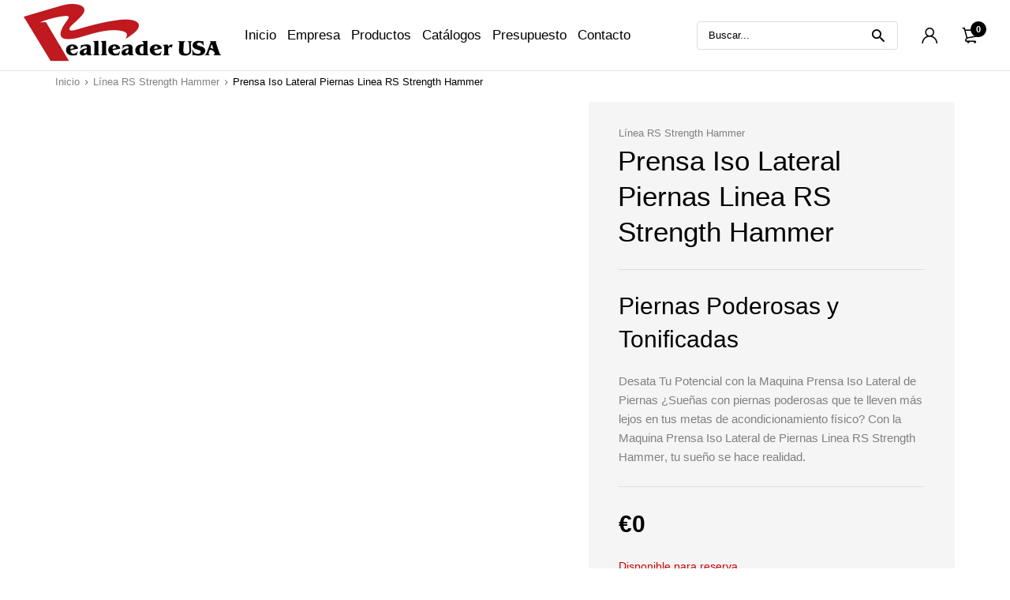

--- FILE ---
content_type: text/html; charset=UTF-8
request_url: https://realleader-usa.es/producto/prensa-iso-lateral-piernas-linea-rs-strength-hammer/
body_size: 38320
content:
<!DOCTYPE html><html class="no-js" lang="es"><head><script data-no-optimize="1">var litespeed_docref=sessionStorage.getItem("litespeed_docref");litespeed_docref&&(Object.defineProperty(document,"referrer",{get:function(){return litespeed_docref}}),sessionStorage.removeItem("litespeed_docref"));</script> <meta charset="UTF-8"/><style id="litespeed-ccss">ul{box-sizing:border-box}:root{--wp--preset--font-size--normal:16px;--wp--preset--font-size--huge:42px}.screen-reader-text{border:0;clip-path:inset(50%);height:1px;margin:-1px;overflow:hidden;padding:0;position:absolute;width:1px;word-wrap:normal!important}:where(figure){margin:0 0 1em}:root{--wp--preset--aspect-ratio--square:1;--wp--preset--aspect-ratio--4-3:4/3;--wp--preset--aspect-ratio--3-4:3/4;--wp--preset--aspect-ratio--3-2:3/2;--wp--preset--aspect-ratio--2-3:2/3;--wp--preset--aspect-ratio--16-9:16/9;--wp--preset--aspect-ratio--9-16:9/16;--wp--preset--color--black:#000;--wp--preset--color--cyan-bluish-gray:#abb8c3;--wp--preset--color--white:#fff;--wp--preset--color--pale-pink:#f78da7;--wp--preset--color--vivid-red:#cf2e2e;--wp--preset--color--luminous-vivid-orange:#ff6900;--wp--preset--color--luminous-vivid-amber:#fcb900;--wp--preset--color--light-green-cyan:#7bdcb5;--wp--preset--color--vivid-green-cyan:#00d084;--wp--preset--color--pale-cyan-blue:#8ed1fc;--wp--preset--color--vivid-cyan-blue:#0693e3;--wp--preset--color--vivid-purple:#9b51e0;--wp--preset--gradient--vivid-cyan-blue-to-vivid-purple:linear-gradient(135deg,rgba(6,147,227,1) 0%,#9b51e0 100%);--wp--preset--gradient--light-green-cyan-to-vivid-green-cyan:linear-gradient(135deg,#7adcb4 0%,#00d082 100%);--wp--preset--gradient--luminous-vivid-amber-to-luminous-vivid-orange:linear-gradient(135deg,rgba(252,185,0,1) 0%,rgba(255,105,0,1) 100%);--wp--preset--gradient--luminous-vivid-orange-to-vivid-red:linear-gradient(135deg,rgba(255,105,0,1) 0%,#cf2e2e 100%);--wp--preset--gradient--very-light-gray-to-cyan-bluish-gray:linear-gradient(135deg,#eee 0%,#a9b8c3 100%);--wp--preset--gradient--cool-to-warm-spectrum:linear-gradient(135deg,#4aeadc 0%,#9778d1 20%,#cf2aba 40%,#ee2c82 60%,#fb6962 80%,#fef84c 100%);--wp--preset--gradient--blush-light-purple:linear-gradient(135deg,#ffceec 0%,#9896f0 100%);--wp--preset--gradient--blush-bordeaux:linear-gradient(135deg,#fecda5 0%,#fe2d2d 50%,#6b003e 100%);--wp--preset--gradient--luminous-dusk:linear-gradient(135deg,#ffcb70 0%,#c751c0 50%,#4158d0 100%);--wp--preset--gradient--pale-ocean:linear-gradient(135deg,#fff5cb 0%,#b6e3d4 50%,#33a7b5 100%);--wp--preset--gradient--electric-grass:linear-gradient(135deg,#caf880 0%,#71ce7e 100%);--wp--preset--gradient--midnight:linear-gradient(135deg,#020381 0%,#2874fc 100%);--wp--preset--font-size--small:13px;--wp--preset--font-size--medium:20px;--wp--preset--font-size--large:36px;--wp--preset--font-size--x-large:42px;--wp--preset--spacing--20:.44rem;--wp--preset--spacing--30:.67rem;--wp--preset--spacing--40:1rem;--wp--preset--spacing--50:1.5rem;--wp--preset--spacing--60:2.25rem;--wp--preset--spacing--70:3.38rem;--wp--preset--spacing--80:5.06rem;--wp--preset--shadow--natural:6px 6px 9px rgba(0,0,0,.2);--wp--preset--shadow--deep:12px 12px 50px rgba(0,0,0,.4);--wp--preset--shadow--sharp:6px 6px 0px rgba(0,0,0,.2);--wp--preset--shadow--outlined:6px 6px 0px -3px rgba(255,255,255,1),6px 6px rgba(0,0,0,1);--wp--preset--shadow--crisp:6px 6px 0px rgba(0,0,0,1)}button.pswp__button{box-shadow:none!important;background-image:url(/wp-content/plugins/woocommerce/assets/css/photoswipe/default-skin/default-skin.png)!important}button.pswp__button,button.pswp__button--arrow--left:before,button.pswp__button--arrow--right:before{background-color:transparent!important}button.pswp__button--arrow--left,button.pswp__button--arrow--right{background-image:none!important}.pswp{display:none;position:absolute;width:100%;height:100%;left:0;top:0;overflow:hidden;-ms-touch-action:none;touch-action:none;z-index:1500;-webkit-text-size-adjust:100%;-webkit-backface-visibility:hidden;outline:0}.pswp *{-webkit-box-sizing:border-box;box-sizing:border-box}.pswp__bg{position:absolute;left:0;top:0;width:100%;height:100%;background:#000;opacity:0;-webkit-transform:translateZ(0);transform:translateZ(0);-webkit-backface-visibility:hidden;will-change:opacity}.pswp__scroll-wrap{position:absolute;left:0;top:0;width:100%;height:100%;overflow:hidden}.pswp__container{-ms-touch-action:none;touch-action:none;position:absolute;left:0;right:0;top:0;bottom:0}.pswp__container{-webkit-touch-callout:none}.pswp__bg{will-change:opacity}.pswp__container{-webkit-backface-visibility:hidden}.pswp__item{position:absolute;left:0;right:0;top:0;bottom:0;overflow:hidden}.pswp__button{width:44px;height:44px;position:relative;background:0 0;overflow:visible;-webkit-appearance:none;display:block;border:0;padding:0;margin:0;float:left;opacity:.75;-webkit-box-shadow:none;box-shadow:none}.pswp__button::-moz-focus-inner{padding:0;border:0}.pswp__button,.pswp__button--arrow--left:before,.pswp__button--arrow--right:before{background:url(/wp-content/plugins/woocommerce/assets/css/photoswipe/default-skin/default-skin.png) 0 0 no-repeat;background-size:264px 88px;width:44px;height:44px}.pswp__button--close{background-position:0 -44px}.pswp__button--share{background-position:-44px -44px}.pswp__button--fs{display:none}.pswp__button--zoom{display:none;background-position:-88px 0}.pswp__button--arrow--left,.pswp__button--arrow--right{background:0 0;top:50%;margin-top:-50px;width:70px;height:100px;position:absolute}.pswp__button--arrow--left{left:0}.pswp__button--arrow--right{right:0}.pswp__button--arrow--left:before,.pswp__button--arrow--right:before{content:'';top:35px;background-color:rgba(0,0,0,.3);height:30px;width:32px;position:absolute}.pswp__button--arrow--left:before{left:6px;background-position:-138px -44px}.pswp__button--arrow--right:before{right:6px;background-position:-94px -44px}.pswp__share-modal{display:block;background:rgba(0,0,0,.5);width:100%;height:100%;top:0;left:0;padding:10px;position:absolute;z-index:1600;opacity:0;-webkit-backface-visibility:hidden;will-change:opacity}.pswp__share-modal--hidden{display:none}.pswp__share-tooltip{z-index:1620;position:absolute;background:#fff;top:56px;border-radius:2px;display:block;width:auto;right:44px;-webkit-box-shadow:0 2px 5px rgba(0,0,0,.25);box-shadow:0 2px 5px rgba(0,0,0,.25);-webkit-transform:translateY(6px);-ms-transform:translateY(6px);transform:translateY(6px);-webkit-backface-visibility:hidden;will-change:transform}.pswp__counter{position:relative;left:0;top:0;height:44px;font-size:13px;line-height:44px;color:#fff;opacity:.75;padding:0 10px;margin-inline-end:auto}.pswp__caption{position:absolute;left:0;bottom:0;width:100%;min-height:44px}.pswp__caption__center{text-align:left;max-width:420px;margin:0 auto;font-size:13px;padding:10px;line-height:20px;color:#ccc}.pswp__preloader{width:44px;height:44px;position:absolute;top:0;left:50%;margin-left:-22px;opacity:0;will-change:opacity;direction:ltr}.pswp__preloader__icn{width:20px;height:20px;margin:12px}@media screen and (max-width:1024px){.pswp__preloader{position:relative;left:auto;top:auto;margin:0;float:right}}.pswp__ui{-webkit-font-smoothing:auto;visibility:visible;opacity:1;z-index:1550}.pswp__top-bar{position:absolute;left:0;top:0;height:44px;width:100%;display:flex;justify-content:flex-end}.pswp__caption,.pswp__top-bar{-webkit-backface-visibility:hidden;will-change:opacity}.pswp__caption,.pswp__top-bar{background-color:rgba(0,0,0,.5)}.pswp__ui--hidden .pswp__button--arrow--left,.pswp__ui--hidden .pswp__button--arrow--right,.pswp__ui--hidden .pswp__caption,.pswp__ui--hidden .pswp__top-bar{opacity:.001}.dgwt-wcas-search-wrapp{position:relative;line-height:100%;display:block;color:#444;min-width:230px;width:100%;text-align:left;margin:0 auto;-webkit-box-sizing:border-box;-moz-box-sizing:border-box;box-sizing:border-box}.dgwt-wcas-search-wrapp *{-webkit-box-sizing:border-box;-moz-box-sizing:border-box;box-sizing:border-box}.dgwt-wcas-search-form{margin:0;padding:0;width:100%}input[type=search].dgwt-wcas-search-input{-webkit-box-shadow:none;box-shadow:none;margin:0;-webkit-appearance:textfield;text-align:left}[type=search].dgwt-wcas-search-input::-ms-clear{display:none}[type=search].dgwt-wcas-search-input::-webkit-search-decoration{-webkit-appearance:none}[type=search].dgwt-wcas-search-input::-webkit-search-cancel-button{display:none}button.dgwt-wcas-search-submit{position:relative}.dgwt-wcas-preloader{height:100%;position:absolute;right:0;top:0;width:40px;z-index:-1;background-repeat:no-repeat;background-position:right 15px center;background-size:auto 44%}.screen-reader-text{clip:rect(1px,1px,1px,1px);height:1px;overflow:hidden;position:absolute!important;width:1px}.dgwt-wcas-sf-wrapp:after,.dgwt-wcas-sf-wrapp:before{content:"";display:table}.dgwt-wcas-sf-wrapp:after{clear:both}.dgwt-wcas-sf-wrapp{zoom:1;width:100%;max-width:100vw;margin:0;position:relative;background:0 0}.dgwt-wcas-sf-wrapp input[type=search].dgwt-wcas-search-input{width:100%;height:40px;font-size:14px;line-height:100%;padding:10px 15px;margin:0;background:#fff;border:1px solid #ddd;border-radius:3px;-webkit-border-radius:3px;-webkit-appearance:none;box-sizing:border-box}.dgwt-wcas-sf-wrapp input[type=search].dgwt-wcas-search-input::-webkit-input-placeholder{color:#999;font-weight:400;font-style:italic;line-height:normal}.dgwt-wcas-sf-wrapp input[type=search].dgwt-wcas-search-input:-moz-placeholder{color:#999;font-weight:400;font-style:italic;line-height:normal}.dgwt-wcas-sf-wrapp input[type=search].dgwt-wcas-search-input::-moz-placeholder{color:#999;font-weight:400;font-style:italic;line-height:normal}.dgwt-wcas-sf-wrapp input[type=search].dgwt-wcas-search-input:-ms-input-placeholder{color:#999;font-weight:400;font-style:italic;line-height:normal}.dgwt-wcas-sf-wrapp button.dgwt-wcas-search-submit{overflow:visible;position:absolute;border:0;padding:0 15px;margin:0;height:40px;min-width:50px;width:auto;line-height:100%;min-height:100%;right:0;left:auto;top:0;bottom:auto;color:#fff;text-transform:uppercase;background-color:#333;border-radius:0 2px 2px 0;-webkit-border-radius:0 2px 2px 0;text-shadow:0 -1px 0 rgba(0,0,0,.3);-webkit-box-shadow:none;box-shadow:none;-webkit-appearance:none}.dgwt-wcas-sf-wrapp .dgwt-wcas-search-submit:before{content:'';position:absolute;border-width:8px 8px 8px 0;border-style:solid solid solid none;border-color:transparent #333;top:12px;left:-6px}.dgwt-wcas-sf-wrapp .dgwt-wcas-search-submit::-moz-focus-inner{border:0;padding:0}.fa{display:inline-block;font:normal normal normal 14px/1 FontAwesome;font-size:inherit;text-rendering:auto;-webkit-font-smoothing:antialiased;-moz-osx-font-smoothing:grayscale}.fa-twitter:before{content:"\f099"}.fa-facebook:before{content:"\f09a"}.fa-pinterest:before{content:"\f0d2"}*{-webkit-box-sizing:border-box;-moz-box-sizing:border-box;box-sizing:border-box}:after,:before{-webkit-box-sizing:border-box;-moz-box-sizing:border-box;box-sizing:border-box}html{font-family:sans-serif;-ms-text-size-adjust:100%;-webkit-text-size-adjust:100%}:focus{outline:none}aside,figure,header,main,nav{display:block}button,input{color:inherit;font:inherit;margin:0;overflow:auto;line-height:inherit}button{-webkit-appearance:button}button::-moz-focus-inner,input::-moz-focus-inner{border:0;padding:0}input[type=number]::-webkit-inner-spin-button,input[type=number]::-webkit-outer-spin-button{height:auto}input[type=search]::-webkit-search-cancel-button,input[type=search]::-webkit-search-decoration{-webkit-appearance:none}.screen-reader-text{clip:rect(1px,1px,1px,1px);height:1px;overflow:hidden;position:absolute!important;width:1px}svg,img{vertical-align:middle;height:auto;max-width:100%;border:none}svg *{fill:inherit}svg:not(:root){overflow:hidden}figure{margin:0}.img-responsive{display:block;max-width:100%;height:auto}ul{padding-inline-start:20px;margin:0 0 20px}::placeholder{color:inherit;opacity:1;filter:alpha(opacity=100)}::-webkit-input-placeholder{color:inherit;opacity:1;filter:alpha(opacity=100)}:-moz-placeholder{color:inherit;opacity:1;filter:alpha(opacity=100)}::-moz-placeholder{color:inherit;opacity:1;filter:alpha(opacity=100)}:-ms-input-placeholder{color:inherit;opacity:1;filter:alpha(opacity=100)}.container{padding:0 15px;margin:0 auto;max-width:100%}@media (min-width:768px){.container{width:750px}}@media (min-width:992px){.container{width:970px}}@media (min-width:1200px){.container{width:1170px}}.site{position:relative;overflow:hidden}.site-content{padding-top:70px;padding-bottom:30px}.site-content>.woocommerce-breadcrumb:first-child{margin-top:-70px}.site-content:before,.site-content:after,#primary:before,#primary:after{content:'';display:table;clear:both}#primary{margin-bottom:40px}@media (max-width:1199px){.site-content{padding-top:50px;padding-bottom:10px}.site-content>.woocommerce-breadcrumb:first-child{margin-top:-50px}}[class*=" main-icon-"]{font-family:'main-icon'!important;speak:never;font-style:normal;font-weight:400;font-variant:normal;text-transform:none;line-height:1;-webkit-font-smoothing:antialiased;-moz-osx-font-smoothing:grayscale}.main-icon-enter:before{content:"\e900"}.main-icon-menu:before{content:"\e904"}.main-icon-cart1:before{content:"\e996"}.main-icon-user1:before{content:"\e998"}.main-icon-search1:before{content:"\e9f2"}.author{text-transform:capitalize;color:#000}.overlay-body{position:fixed;top:0;left:0;right:0;height:100vh;background-color:#000;z-index:100000;visibility:hidden;opacity:0}@media (max-width:1199px){.overlay-body{z-index:100000}}body .fa{font-family:FontAwesome,sans-serif}body .fa,body .fa:before,body [class*=main-icon-],body [class*=main-icon-]:before{display:inline-block;vertical-align:top;font-size:inherit;line-height:inherit;font-weight:inherit;text-decoration:inherit;direction:inherit;margin:0;text-decoration:none}div.ovic-menu-clone-wrap:not(.open){-webkit-transform:translateX(-100%);-moz-transform:translateX(-100%);-ms-transform:translateX(-100%);-o-transform:translateX(-100%);transform:translateX(-100%)}div.ovic-menu-clone-wrap{position:fixed;top:0;left:0;right:auto;width:320px;height:100vh;background-color:#fff;max-width:100%;box-shadow:none;z-index:100000;display:flex;flex-direction:column}div.ovic-menu-clone-wrap .ovic-menu-panels{flex:1 1 auto;overflow-x:hidden;-webkit-overflow-scrolling:touch;height:auto}div.ovic-menu-clone-wrap .ovic-menu-current-panel-title{font-size:17px;line-height:24px;font-weight:var(--main-h-fw);text-transform:var(--main-h-tt);color:#000;padding:13px 65px}div.ovic-menu-clone-wrap .ovic-menu-panel-main{-webkit-overflow-scrolling:touch}div.ovic-menu-clone-wrap .ovic-menu-panel>ul>li{padding-inline-end:45px}div.ovic-menu-clone-wrap .ovic-menu-panel>ul>li:last-child{border-bottom-width:0}div.ovic-menu-clone-wrap .ovic-menu-panel>ul>li>a{line-height:inherit;padding:8px 0;color:inherit}div.ovic-menu-clone-wrap .ovic-menu-panels-actions-wrap{height:auto;border:none;box-shadow:0 -1px #e5e5e5 inset}div.ovic-menu-clone-wrap .ovic-menu-panels-actions-wrap .ovic-menu-close-btn{text-decoration:none!important;font-size:0;line-height:0;letter-spacing:0;height:auto;bottom:0;display:flex;align-items:center;justify-content:center;border:none}div.ovic-menu-clone-wrap .ovic-menu-panels-actions-wrap .ovic-menu-close-btn{border-inline-start:1px solid #e5e5e5}div.ovic-menu-clone-wrap .ovic-menu-panels-actions-wrap .ovic-menu-close-btn:before{font-family:main-icon,sans-serif;content:"\e901";font-size:12px;line-height:50px}div.ovic-menu-clone-wrap{display:flex;flex-direction:column}.head-menu-mobile{padding:15px;color:#fff;background-color:#000;background-position:center center;background-size:cover;font-size:13px;line-height:16px}.head-menu-mobile:before,.head-menu-mobile:after{content:'';display:table;clear:both}.head-menu-mobile a{color:#fff}.head-menu-mobile .avatar{display:inline-block;vertical-align:top;width:60px;height:60px;border-radius:50%;overflow:hidden;margin-bottom:10px}.head-menu-mobile .author{padding:0 5px}.head-menu-mobile .name{text-transform:capitalize;font-size:14px;font-weight:var(--main-h-fw)}.head-menu-mobile .name span{display:block;font-size:13px;font-weight:400;opacity:.7}.head-menu-mobile .action{display:inline-block;float:right}.head-menu-mobile .action .icon{font-size:12px}.ovic-menu-clone-wrap .head-menu-mobile~.ovic-menu-panels{flex:1 1 auto;overflow:hidden}body{--main-ff:Jost,sans-serif;--main-fz:15px;--main-lh:1.6;--main-cl:gray;--main-fw:400;--main-container:1140px;--main-color:#c90000;--main-color-2:#0046c3;--main-bora:4px;--main-h-fw:500;--main-h-tt:none;font-family:var(--main-ff);font-size:var(--main-fz);line-height:var(--main-lh);color:var(--main-cl);font-weight:var(--main-fw);word-wrap:break-word;overflow-x:hidden;margin:0}h1,h3{color:#000;line-height:1.4;font-weight:var(--main-h-fw);margin:0 0 20px}h1{font-size:40px}h3{font-size:30px}p{margin:0 0 20px}a{color:inherit;text-decoration:none}strong{font-weight:var(--main-h-fw)}label{display:inline-block;vertical-align:top;font-size:inherit;color:#000;font-weight:var(--main-h-fw);margin:0 0 8px}input[type=search],input[type=number]{border:none;font:inherit;font-size:14px;line-height:24px;max-width:100%;padding:8px 20px;height:auto;color:gray;background-color:#fff;box-shadow:0 0 0 1px #ddd inset;border-radius:var(--main-bora)!important;-webkit-appearance:none;-moz-appearance:none;outline:none;margin:0;text-align:start}input[type=checkbox]{vertical-align:middle;margin-top:-3px;margin-inline-end:3px}.button,button{position:relative;display:inline-block;vertical-align:top;font-size:16px;line-height:24px;font-weight:var(--main-h-fw);text-transform:var(--main-h-tt);padding:8px 30px;border:none;color:#fff;text-align:center;border-radius:var(--main-bora);text-decoration:none;background-color:var(--main-color)}.woocommerce-breadcrumb{display:block;position:relative;list-style:none;font-size:13px;line-height:20px;font-weight:400;color:#000;padding:5px 0;background-color:transparent;margin:0 0 10px;border-radius:0;z-index:1}.woocommerce-breadcrumb a:not(:hover){color:var(--main-cl)}.woocommerce-breadcrumb .delimiter{display:inline-block;vertical-align:top}.woocommerce-breadcrumb a{max-width:100%;padding:0}.woocommerce-breadcrumb .delimiter:before{display:inline-block;vertical-align:top;font-family:main-icon,sans-serif;content:'\e961';padding:0 7px;color:inherit;font-size:6px}.widget{position:relative}.widget:before,.widget:after{content:'';display:table;clear:both}div.dgwt-wcas-search-wrapp .input-focus{position:absolute;top:0;bottom:0;left:0;right:0;border:1px solid #ddd;border-radius:inherit}.ovic-share-socials>.inner{display:inline-block;vertical-align:top;font-size:0;line-height:0;letter-spacing:0;margin:0 -10px -5px}.ovic-share-socials a{display:inline-block;vertical-align:top;font-size:14px;line-height:24px;margin:0 10px 5px;text-decoration:none;color:var(--social-color)}.ovic-share-socials a .icon{display:inline-block;vertical-align:top;font-size:18px}.ovic-share-socials a .text{display:none;margin-inline-start:3px}.ovic-share-socials a.facebook{--social-color:#3b5998}.ovic-share-socials a.twitter{--social-color:#1da1f2}.ovic-share-socials a.pinterest{--social-color:#bd081c}.ovic-share-socials a:not(:hover){color:#000}.amount{color:#000}.price{display:flex;flex-wrap:wrap;font-size:15px;line-height:22px;color:#000;margin:0}.price .amount{text-decoration:inherit;color:inherit}.quantity{display:inline-block;vertical-align:top;max-width:100%;white-space:nowrap;position:relative}.quantity .input-text::-webkit-inner-spin-button,.quantity .input-text::-webkit-outer-spin-button{-webkit-appearance:none}.quantity .input-text{text-align:center;width:145px;padding:13px 40px;color:#000;background-color:#fff;box-shadow:0 0 0 1px #d9d9d9 inset;font-size:15px;font-weight:400}.quantity .arrow{position:absolute;top:0;bottom:0;z-index:1;width:30px;font-size:10px;line-height:1;text-decoration:none;display:flex;justify-content:center;align-items:center}.quantity .arrow:not(:hover){color:#b2b2b2}.quantity .minus{left:0;border-inline-end:1px solid #e5e5e5}.quantity .plus{right:0;border-inline-start:1px solid #e5e5e5}.quantity .minus:before{font-family:FontAwesome,sans-serif;content:"\f068"}.quantity .plus:before{font-family:FontAwesome,sans-serif;content:"\f067"}@-moz-document url-prefix(){.quantity .input-text{-webkit-appearance:textfield;-moz-appearance:textfield;appearance:textfield}}@media (max-width:1199px){.quantity .input-text{width:135px;padding:10px 35px}.quantity .arrow{width:27px}}.stock{font-size:14px;line-height:24px;font-weight:var(--main-h-fw);margin:0}.available-on-backorder{color:var(--main-color)!important}.posted_in{display:block;font-size:13px;line-height:19px;color:gray;text-transform:var(--main-h-tt);margin:0 0 3px}.posted_in .title{display:none}@media (max-width:1199px){.posted_in{margin-bottom:1px}}@media (max-width:767px){.posted_in{margin-bottom:0}}.entry-summary .single_add_to_cart_button:before{display:inline-block;vertical-align:top;font-family:main-icon,sans-serif;content:'\e996';font-weight:400;margin-inline-end:12px}.single-product-wrapper{position:relative;display:flex;flex-wrap:wrap}.woocommerce-product-gallery{position:relative;width:50%;max-width:100%}.woocommerce-product-gallery .woocommerce-product-gallery__image{text-align:center}.entry-summary .after-summary{position:relative}.entry-summary .share-product{margin:30px 0 0}.entry-summary .ovic-share-socials .inner{margin:0 -2px -4px}.entry-summary .ovic-share-socials a{min-width:30px;text-align:center;padding:3px 5px;color:#fff;margin:0 2px 4px;background-color:var(--social-color);border-radius:var(--main-bora)}.entry-summary .ovic-share-socials a:not(:hover){color:#fff;filter:grayscale(100%);opacity:.5}.entry-summary .ovic-share-socials a .icon{font-size:16px}.entry-summary{position:relative;flex:1 1 auto;width:1%}.entry-summary .product_title{font-size:35px;line-height:1.3;text-transform:var(--main-h-tt);margin:0 -1px}.entry-summary .woocommerce-product-details__short-description{border-top:1px solid #dedede;border-bottom:1px solid #dedede;margin-top:25px;padding:25px 0}.entry-summary .woocommerce-product-details__short-description>:last-child{margin-bottom:0}.entry-summary .inner-summary>.price{display:flex;align-items:flex-end;font-size:30px;line-height:1.45;font-weight:700;margin-top:25px}.entry-summary .inner-summary>.stock{display:block;font-size:14px;line-height:24px;margin:20px 0 0}.entry-summary .cart{margin:0}.entry-summary .quantity{display:table;float:none;margin:20px 0 0}.entry-summary .single_add_to_cart_button{overflow:hidden;position:relative;white-space:nowrap;text-overflow:ellipsis;width:calc(100% - 115px);padding:11px 15px;margin:20px 0 0;margin-inline-end:7px}@media (max-width:1199px){.entry-summary .product_title{font-size:32px}.entry-summary .inner-summary>.price{font-size:27px;margin-top:20px}.entry-summary .woocommerce-product-details__short-description{margin-top:20px;padding:20px 0}.entry-summary .inner-summary>.stock,.entry-summary .quantity{margin-top:15px}.entry-summary .single_add_to_cart_button{width:calc(100% - 107px);margin-top:15px;padding:9px 10px}.entry-summary .share-product{margin-top:20px}}@media (max-width:767px){.woocommerce-product-gallery{width:100%}.entry-summary{width:100%;padding:30px 0 0}}@media (max-width:479px){.entry-summary .single_add_to_cart_button{width:100%;margin-inline-end:0}}.product-page.style-01 .woocommerce-product-gallery{width:56%}.product-page.style-01 .entry-summary{padding:30px 38px 50px;background-color:#f5f5f5;margin-inline-start:38px;border-radius:var(--main-bora)}@media (max-width:1199px){.product-page.style-01 .entry-summary{padding:30px;margin-inline-start:30px}}@media (max-width:991px){.product-page.style-01 .woocommerce-product-gallery{width:100%}.product-page.style-01 .entry-summary{width:100%;margin:30px 0 0}}@media (max-width:479px){.product-page.style-01 .entry-summary{padding-inline-start:15px;padding-inline-end:15px}}.header{--main-header-bg:#fff;position:relative;background-color:var(--main-header-bg)}.header .logo{padding:5px 0}.menu-item:before,.menu-item:after{content:'';display:table;clear:both}.ovic-menu{list-style:none;padding:0;margin:0}.logo{font-size:0;line-height:0;letter-spacing:0}.logo a{display:inline-block;vertical-align:top;text-decoration:none!important;max-width:100%}.logo figure{display:block}.block-menu-bar>a{display:inline-block;vertical-align:top;text-decoration:none!important;position:relative}.block-menu-bar>a>*{display:inline-block;vertical-align:top}@media (min-width:1200px){.block-menu-bar{display:none!important}}.block-userlink>a{display:inline-block;vertical-align:top;text-decoration:none!important;position:relative;text-transform:capitalize}.block-userlink>a>*{display:inline-block;vertical-align:top}.block-minicart>a{display:inline-block;vertical-align:top;text-decoration:none!important;position:relative}.block-minicart>a>*{display:inline-block;vertical-align:top}.block-minicart .widget_shopping_cart{position:absolute;top:100%;right:0;width:320px;background-color:#fff;box-shadow:0 0 0 1px #e5e5e5 inset;font-size:14px;line-height:24px;padding:20px 0;z-index:9;text-align:start}@media (min-width:1200px){.block-minicart:not(:hover)>.widget_shopping_cart{visibility:hidden;opacity:0;-webkit-transform:translateY(15px);-moz-transform:translateY(15px);-ms-transform:translateY(15px);-o-transform:translateY(15px);transform:translateY(15px)}}@media (max-width:1199px){.block-minicart:not(.open)>.widget_shopping_cart{visibility:hidden;opacity:0;-webkit-transform:translateY(15px);-moz-transform:translateY(15px);-ms-transform:translateY(15px);-o-transform:translateY(15px);transform:translateY(15px)}}div.dgwt-wcas-search-wrapp{display:inline-block;vertical-align:top;font-size:14px;line-height:24px;color:#000;min-width:auto;text-align:start;width:270px;max-width:100%!important;padding:5px 0;margin:0}div.dgwt-wcas-search-wrapp .dgwt-wcas-search-form{display:flex;align-items:center}div.dgwt-wcas-search-wrapp .dgwt-wcas-sf-wrapp{display:flex;align-items:center;flex:1 1 auto;width:1%;background-color:#fff;border-radius:var(--main-bora)}div.dgwt-wcas-search-wrapp .dgwt-wcas-sf-wrapp .dgwt-wcas-preloader:not(.dgwt-wcas-close){z-index:auto}div.dgwt-wcas-search-wrapp .dgwt-wcas-sf-wrapp .search-input{flex:1 1 auto;font-weight:inherit;color:inherit;margin:0;width:1%;position:relative;border-radius:inherit}div.dgwt-wcas-search-wrapp .dgwt-wcas-sf-wrapp input[type=search].input-text{vertical-align:top;width:100%;height:40px;border:none;font-size:inherit;line-height:inherit;text-align:inherit;text-transform:inherit;color:inherit!important;background-color:transparent;padding:8px 20px;padding-inline-end:50px;position:relative;z-index:1;border-radius:inherit!important;box-shadow:none!important}div.dgwt-wcas-search-wrapp .dgwt-wcas-sf-wrapp input[type=search].input-text::-webkit-input-placeholder{color:inherit;font-weight:inherit;font-style:inherit;line-height:inherit}div.dgwt-wcas-search-wrapp .dgwt-wcas-sf-wrapp input[type=search].input-text:-moz-placeholder{color:inherit;font-weight:inherit;font-style:inherit;line-height:inherit}div.dgwt-wcas-search-wrapp .dgwt-wcas-sf-wrapp input[type=search].input-text::-moz-placeholder{color:inherit;font-weight:inherit;font-style:inherit;line-height:inherit}div.dgwt-wcas-search-wrapp .dgwt-wcas-sf-wrapp input[type=search].input-text:-ms-input-placeholder{color:inherit;font-weight:inherit;font-style:inherit;line-height:inherit}div.dgwt-wcas-search-wrapp button.dgwt-wcas-search-submit{position:absolute;top:0;bottom:0;left:auto;right:0;border-radius:0!important;color:#000;background-color:transparent;width:50px;height:auto;min-width:auto;font-size:22px;line-height:1;font-weight:400;padding:0;min-height:auto;text-decoration:none;text-shadow:none;display:flex;justify-content:center;align-items:center;z-index:2}div.dgwt-wcas-search-wrapp button.dgwt-wcas-search-submit:before{display:none;position:static;border:none!important;content:''}div.dgwt-wcas-search-wrapp .dgwt-wcas-preloader{color:#000;right:50px!important;opacity:1;background:0 0!important;z-index:2}.moozo-dropdown{position:relative}.box-header-nav .main-menu{list-style:none;padding:0;margin:0 -15px;font-size:0;line-height:0;letter-spacing:0;color:#000}.box-header-nav .main-menu .menu-item{position:relative}.box-header-nav .main-menu .menu-item>a{display:block;position:relative}.box-header-nav .main-menu>.menu-item{display:inline-block;vertical-align:top;margin:0 15px}.box-header-nav .main-menu>.menu-item>a{font-size:18px;line-height:30px;font-weight:var(--main-h-fw);text-transform:var(--main-h-tt);padding:15px 0;text-decoration:none}.box-header-nav .main-menu>.menu-item>a:before{position:absolute;content:'';left:0;right:0;top:calc(50% + 15px);border-top:1px solid}.box-header-nav .main-menu>.menu-item:not(:hover)>a:before{-webkit-transform:scale(0);-moz-transform:scale(0);-ms-transform:scale(0);-o-transform:scale(0);transform:scale(0)}.box-header-nav .main-menu>.menu-item>a:after{display:inline-block;vertical-align:middle;margin:-15px 0 0 5px;font-size:9px;line-height:12px;color:#fff;background-color:#000;padding:1px 5px;text-decoration:none;border-radius:var(--main-bora);text-transform:var(--main-h-tt)}.box-header-nav .horizontal .main-menu>.menu-item>a:after{position:absolute;bottom:calc(50% + 9px);left:1px;margin:0}@media (max-width:1199px){.box-header-nav{display:none!important}}.header>*,.header .header-inner{position:relative}.header-banner{position:relative}.inner-control{display:flex;flex-wrap:wrap;justify-content:center;align-items:center;margin:0 -15px}.inner-control>*{margin:0 15px}.inner-control>*>a{display:inline-block;vertical-align:top;padding:15px 0}.inner-control>*>a:not(:hover){color:#000}.inner-control>*>a .icon{font-size:21px;line-height:30px;font-weight:400;position:relative}.inner-control>*:last-child>a .icon{margin-inline-end:10px}.inner-control>*>a .text{display:none}.inner-control>*>a .count{font-family:var(--main-ff);position:absolute;top:-3px;right:-10px;min-width:20px;font-size:11px;line-height:14px;font-weight:600;padding:3px;border-radius:90px;color:#fff;background-color:#000;text-align:center}.header-mid{position:relative;padding:10px 0}@media (min-width:768px){.header-mid .header-inner>*:not(:last-child){padding-inline-end:15px}.header-mid .header-inner>*:not(:first-child){padding-inline-start:15px}.header-mid .header-inner{display:flex;flex-wrap:wrap;align-items:center}}@media (max-width:767px){.block-userlink,.block-minicart{position:static}.block-minicart .widget_shopping_cart{left:0;right:0;margin:auto;max-width:100%}.inner-control{margin:0 -12px}.inner-control>*{margin:0 12px}.inner-control>*>a{padding:5px 0}.header-mid{text-align:center;padding:5px 0}}a.backtotop:not(.show){-webkit-transform:scale(0);-moz-transform:scale(0);-ms-transform:scale(0);-o-transform:scale(0);transform:scale(0)}a.backtotop{position:fixed;bottom:100px;right:30px;width:40px;height:40px;font-size:16px;line-height:40px;text-align:center;color:#fff!important;background-color:rgba(0,0,0,.3);overflow:hidden;z-index:5;text-decoration:none!important}a.backtotop:before{font-family:FontAwesome,sans-serif;content:"\f176"}@media (max-width:767px){a.backtotop{right:10px;bottom:60px;width:30px;height:30px;font-size:12px;line-height:30px}}.header.tools-01{box-shadow:0 1px #e5e5e5}.header.tools-01 .header-inner{max-width:1600px;padding:0 30px;margin:0 auto}.header.tools-01 div.dgwt-wcas-search-wrapp{font-size:13px;width:255px}.header.tools-01 div.dgwt-wcas-search-wrapp .dgwt-wcas-sf-wrapp input[type=search].input-text{height:36px;padding:6px 15px;padding-inline-end:42px}.header.tools-01 div.dgwt-wcas-search-wrapp button.dgwt-wcas-search-submit{padding:6px 0}.header.tools-01 div.dgwt-wcas-search-wrapp .dgwt-wcas-preloader{right:42px!important}.header.tools-01 .box-header-nav .main-menu>.menu-item{padding:20px 0}.header.tools-01 .box-header-nav .main-menu>.menu-item>a{font-size:17px;padding:3px 0}@media (min-width:768px){.header.tools-01 .box-header-nav{flex:1 1 auto;width:1%}}@media (min-width:1200px){.header.tools-01 .header-mid{padding:0}.header.tools-01 .inner-control>*>a{padding:23px 0}}@media (min-width:1500px){.header.tools-01 .box-header-nav .main-menu{margin:0 -11px}.header.tools-01 .box-header-nav .main-menu>.menu-item{margin:0 11px}.header.tools-01 .header-mid .header-inner>*:not(:last-child){padding-inline-end:30px}.header.tools-01 .header-mid .header-inner>*:not(:first-child){padding-inline-start:30px}}@media (max-width:1499px){.header.tools-01 .box-header-nav .main-menu{margin:0 -7px}.header.tools-01 .box-header-nav .main-menu>.menu-item{margin:0 7px}}@media (max-width:1199px){.header.tools-01 .block-search{flex:1 1 auto;width:1%;display:flex;justify-content:flex-end}.header.tools-01 .header-inner{padding:0 20px}}@media (max-width:991px){.header.tools-01 .header-inner{padding:0 15px}}@media (max-width:767px){.header.tools-01 .block-search{display:block;width:auto}}body{--main-color:#c90000;--main-color-2:#c90000;--sidebar-width:305px;--sidebar-space:40px;--shop-sidebar-width:218px;--shop-sidebar-space:33px}@media (min-width:1310px){body{--main-container:1250px}.container{width:1280px}}.ovic-menu-clone-wrap{position:fixed;top:0;left:-320px;width:320px;height:100vh;background-color:#fff;z-index:100000;-webkit-box-shadow:3px 5px 14px -3px rgba(0,0,0,.11);-moz-box-shadow:3px 5px 14px -3px rgba(0,0,0,.11);box-shadow:3px 5px 14px -3px rgba(0,0,0,.11);color:#000}.ovic-menu-panels-actions-wrap{border-bottom:1px solid #eee;height:50px;position:relative}.ovic-menu-panels-actions-wrap .ovic-menu-close-btn{width:50px;height:50px;position:absolute;top:0;right:0;z-index:10;border-left:1px solid #eee;text-align:center;line-height:50px;color:#000}.ovic-menu-panels-actions-wrap .ovic-menu-current-panel-title{display:block;text-align:center;line-height:50px;padding:0 50px;text-transform:uppercase}.ovic-menu-panel>ul{padding:0;margin:0}.ovic-menu-panel li{list-style:none;position:relative}.ovic-menu-panel>ul>li{padding:0 20px;border-bottom:1px solid #eee}.ovic-menu-panel>ul>li>a{display:block;line-height:50px;color:#000}.ovic-menu-clone-wrap .ovic-menu-panels{background:inherit;border-color:inherit;z-index:0;box-sizing:border-box;overflow:hidden;height:calc(100% - 50px);position:relative}.ovic-menu-clone-wrap .ovic-menu-panel{background-color:#fff}.ovic-menu-panel-main{position:absolute;top:0;right:0;left:0;bottom:0;overflow-x:hidden;overflow-y:auto}.gdpr_lightbox-hide{display:none}#moove_gdpr_cookie_info_bar .moove-gdpr-cookie-notice button.change-settings-button{padding:0;display:inline-block;border:none;box-shadow:none;background-color:transparent;color:inherit;text-decoration:underline;font-size:inherit;text-transform:inherit;font-weight:inherit;letter-spacing:inherit;line-height:inherit}#moove_gdpr_cookie_info_bar .gdpr-fbo-0{-ms-flex-order:1;order:1}#moove_gdpr_cookie_info_bar .gdpr-fbo-1{-ms-flex-order:2;order:2}#moove_gdpr_cookie_info_bar .gdpr-fbo-3{-ms-flex-order:4;order:4}.gdpr-sr-only{position:absolute;width:1px;height:1px;padding:0;margin:-1px;overflow:hidden;clip:rect(0,0,0,0);white-space:nowrap;border:0}#moove_gdpr_cookie_info_bar{content-visibility:auto}#moove_gdpr_cookie_info_bar .moove-gdpr-button-holder{display:-ms-flexbox;display:flex;-ms-flex-align:center;align-items:center}#moove_gdpr_cookie_info_bar .moove-gdpr-infobar-close-btn{background-color:transparent;padding:0;display:inline-block;float:right;position:relative;font-size:14px;line-height:20px;margin:3px 4px;width:36px;height:36px;border-radius:50%;box-shadow:inset 0 0 0 1px #626262;color:#626262}#moove_gdpr_cookie_info_bar .moove-gdpr-infobar-close-btn.gdpr-content-close-btn{display:none}#moove_gdpr_cookie_info_bar .moove-gdpr-infobar-close-btn i{font-size:32px;top:-1px;position:relative;height:30px;display:block;overflow:hidden}#moove_gdpr_cookie_info_bar.moove-gdpr-dark-scheme .moove-gdpr-button-holder .moove-gdpr-infobar-close-btn{color:#fff;opacity:.7;box-shadow:inset 0 0 0 1px #fff}#moove_gdpr_cookie_modal .cookie-switch .cookie-slider{overflow:visible;box-shadow:1px 1px transparent}#moove_gdpr_cookie_modal{margin:0 auto;margin-top:0;min-height:60vh;font-family:Nunito,sans-serif;content-visibility:hidden}#moove_gdpr_cookie_modal span.tab-title{display:block}#moove_gdpr_cookie_modal button{letter-spacing:0;outline:none}#moove_gdpr_cookie_modal *{-webkit-font-smoothing:antialiased;-moz-osx-font-smoothing:grayscale;font-family:inherit}#moove_gdpr_cookie_modal .cookie-switch{position:relative;display:inline-block;width:50px;height:30px;padding:0}#moove_gdpr_cookie_modal .cookie-switch input{display:none}#moove_gdpr_cookie_modal .cookie-switch .cookie-slider{position:absolute;top:0;left:0;right:0;bottom:0;background-color:red;margin:0;padding:0}#moove_gdpr_cookie_modal .cookie-switch .cookie-slider:before{position:absolute;content:"";height:26px;width:26px;left:1px;bottom:1px;border:1px solid #f2f2f2;border-radius:50%;background-color:#fff;box-shadow:0 5px 15px 0 rgba(0,0,0,.25);display:block;box-sizing:content-box}#moove_gdpr_cookie_modal .cookie-switch .cookie-slider:after{content:attr(data-text-disabled);position:absolute;top:0;left:60px;font-weight:700;font-size:16px;line-height:30px;color:red;display:block;white-space:nowrap}#moove_gdpr_cookie_modal .cookie-switch .cookie-slider.cookie-round{border-radius:34px}#moove_gdpr_cookie_modal .cookie-switch .cookie-slider.cookie-round:before{border-radius:50%}#moove_gdpr_cookie_modal .cookie-switch .cookie-slider.gdpr-sr:after{display:none}#moove_gdpr_cookie_modal .cookie-switch .gdpr-sr-enable{display:none;color:#2e9935}#moove_gdpr_cookie_modal .cookie-switch .gdpr-sr-disable{display:block;color:red}#moove_gdpr_cookie_modal .cookie-switch .gdpr-sr-label{position:absolute;top:0;left:60px;font-weight:700;font-size:16px;line-height:30px;color:red;display:block;white-space:nowrap}#moove_gdpr_cookie_modal a,#moove_gdpr_cookie_modal button{outline:none;box-shadow:none;text-shadow:none}#moove_gdpr_cookie_modal .moove-gdpr-modal-content{color:#000;background-color:#fff;width:900px;width:80vw;max-width:1170px;min-height:600px;border-radius:10px;position:relative;margin:0 auto}#moove_gdpr_cookie_modal .moove-gdpr-modal-content .gdpr-cc-form-fieldset{background-color:transparent}#moove_gdpr_cookie_modal .moove-gdpr-modal-content.logo-position-left .moove-gdpr-company-logo-holder{text-align:left}#moove_gdpr_cookie_modal .moove-gdpr-modal-content.moove_gdpr_modal_theme_v1 .main-modal-content{display:-ms-flexbox;display:flex;-ms-flex-flow:column;flex-flow:column;height:100%}#moove_gdpr_cookie_modal .moove-gdpr-modal-content.moove_gdpr_modal_theme_v1 .moove-gdpr-modal-footer-content .moove-gdpr-button-holder button.mgbutton{margin:2px}#moove_gdpr_cookie_modal .moove-gdpr-modal-content .moove-gdpr-modal-close{position:absolute;text-decoration:none;top:-30px;right:-30px;display:block;width:60px;height:60px;line-height:60px;text-align:center;border-radius:50%;background:0 0;padding:0;z-index:99;margin:0;outline:none;box-shadow:none;border:none}#moove_gdpr_cookie_modal .moove-gdpr-modal-content .moove-gdpr-modal-close span.gdpr-icon{display:block;width:60px;height:60px;line-height:60px;font-size:48px;background-color:#0c4da2;border:1px solid #0c4da2;color:#fff;border-radius:50%}#moove_gdpr_cookie_modal .moove-gdpr-modal-content .moove-gdpr-company-logo-holder{padding:0;margin-bottom:30px}#moove_gdpr_cookie_modal .moove-gdpr-modal-content .moove-gdpr-company-logo-holder img{max-height:75px;max-width:70%;width:auto;display:inline-block}#moove_gdpr_cookie_modal .moove-gdpr-modal-content .moove-gdpr-tab-main span.tab-title{font-weight:700;font-size:28px;line-height:1.2;margin:0;padding:0;color:#000;margin-bottom:25px}#moove_gdpr_cookie_modal .moove-gdpr-modal-content .moove-gdpr-tab-main .moove-gdpr-tab-main-content{display:-ms-flexbox;display:flex;-ms-flex-flow:column;flex-flow:column;max-height:calc(100% - 155px);overflow-y:auto;padding-right:20px;padding-bottom:15px}#moove_gdpr_cookie_modal .moove-gdpr-modal-content .moove-gdpr-tab-main .moove-gdpr-tab-main-content a,#moove_gdpr_cookie_modal .moove-gdpr-modal-content .moove-gdpr-tab-main .moove-gdpr-tab-main-content p{font-weight:400;font-size:16px;line-height:1.4;margin-bottom:18px;margin-top:0;padding:0;color:#000}#moove_gdpr_cookie_modal .moove-gdpr-modal-content .moove-gdpr-tab-main .moove-gdpr-tab-main-content a{color:#000;text-decoration:underline}#moove_gdpr_cookie_modal .moove-gdpr-modal-content .moove-gdpr-tab-main .moove-gdpr-status-bar{padding:5px;margin-right:10px;margin-bottom:15px}#moove_gdpr_cookie_modal .moove-gdpr-modal-content .moove-gdpr-tab-main .moove-gdpr-status-bar .gdpr-cc-form-wrap,#moove_gdpr_cookie_modal .moove-gdpr-modal-content .moove-gdpr-tab-main .moove-gdpr-status-bar .gdpr-cc-form-wrap .gdpr-cc-form-fieldset{border:none;padding:0;margin:0;box-shadow:none}#moove_gdpr_cookie_modal .moove-gdpr-modal-content .moove-gdpr-modal-footer-content{display:-ms-flexbox;display:flex;-ms-flex-align:center;align-items:center;height:130px;position:absolute;left:0;bottom:0;width:100%;background-color:#f1f1f1;z-index:15;border-radius:5px}#moove_gdpr_cookie_modal .moove-gdpr-modal-content .moove-gdpr-modal-footer-content:before{content:"";position:absolute;bottom:130px;left:60px;right:60px;height:1px;display:block;background-color:#c9c8c8}#moove_gdpr_cookie_modal .moove-gdpr-modal-content .moove-gdpr-modal-footer-content .moove-gdpr-button-holder{width:calc(100% + 16px);display:-ms-flexbox;display:flex;padding:0 60px;-ms-flex-pack:justify;justify-content:space-between;margin:0 -2px;-ms-flex-wrap:wrap;flex-wrap:wrap}#moove_gdpr_cookie_modal .moove-gdpr-modal-content .moove-gdpr-modal-footer-content .moove-gdpr-button-holder button.mgbutton{margin:8px;text-decoration:none;border-radius:150px;color:#fff;padding:15px 10px;border:1px solid transparent;min-width:160px;text-align:center;text-transform:none;letter-spacing:0;font-weight:700;font-size:14px;line-height:20px}#moove_gdpr_cookie_modal .moove-gdpr-modal-content .moove-gdpr-modal-footer-content .moove-gdpr-button-holder button.mgbutton.moove-gdpr-modal-save-settings{color:#fff;display:none}#moove_gdpr_cookie_modal .moove-gdpr-modal-content .moove-gdpr-modal-left-content{width:40%;display:inline-block;float:left;padding:40px 60px;position:absolute;height:100%;top:0;box-shadow:0 0 30px 0 rgba(35,35,35,.1);background:#fff;z-index:10;left:0;border-top-left-radius:5px;border-bottom-left-radius:5px}#moove_gdpr_cookie_modal .moove-gdpr-modal-content .moove-gdpr-modal-left-content .moove-gdpr-branding-cnt{position:absolute;bottom:0;padding-bottom:30px;left:60px;right:60px}#moove_gdpr_cookie_modal .moove-gdpr-modal-content .moove-gdpr-modal-left-content .moove-gdpr-branding-cnt a{color:#000;font-weight:700;font-size:13px;letter-spacing:-.3px;padding:20px 0;position:relative;top:10px;text-decoration:none;display:block}#moove_gdpr_cookie_modal .moove-gdpr-modal-content .moove-gdpr-modal-left-content .moove-gdpr-branding-cnt a span{display:inline-block;text-decoration:underline}#moove_gdpr_cookie_modal .moove-gdpr-modal-content .moove-gdpr-modal-left-content #moove-gdpr-menu{padding:0;list-style:none;margin:0;z-index:12}#moove_gdpr_cookie_modal .moove-gdpr-modal-content .moove-gdpr-modal-left-content #moove-gdpr-menu li{margin:0;padding:0;list-style:none;margin-bottom:15px}#moove_gdpr_cookie_modal .moove-gdpr-modal-content .moove-gdpr-modal-left-content #moove-gdpr-menu li.menu-item-selected button{background-color:#fff;border-color:#f1f1f1;color:#000}#moove_gdpr_cookie_modal .moove-gdpr-modal-content .moove-gdpr-modal-left-content #moove-gdpr-menu li button{display:-ms-flexbox;display:flex;-ms-flex-align:center;align-items:center;font-weight:800;font-size:14px;text-decoration:none;text-transform:uppercase;background-color:#f1f1f1;border:1px solid #f1f1f1;line-height:1.1;padding:13px 20px;color:#0c4da2;width:100%;border-radius:5px;text-align:left;white-space:normal}#moove_gdpr_cookie_modal .moove-gdpr-modal-content .moove-gdpr-modal-left-content #moove-gdpr-menu li button span.gdpr-nav-tab-title{display:-ms-inline-flexbox;display:inline-flex;-ms-flex-align:center;align-items:center;width:calc(100% - 40px)}#moove_gdpr_cookie_modal .moove-gdpr-modal-content .moove-gdpr-modal-right-content{width:60%;display:inline-block;float:right;padding:40px 60px;position:absolute;top:0;height:auto;right:0;background-color:#f1f1f1;border-top-right-radius:5px;border-bottom-right-radius:5px}#moove_gdpr_cookie_modal .moove-gdpr-modal-content .moove-gdpr-tab-main .moove-gdpr-status-bar:after,.moove-clearfix:after{content:"";display:table;clear:both}#moove_gdpr_cookie_info_bar{position:fixed;bottom:0;left:0;width:100%;min-height:60px;max-height:400px;color:#fff;z-index:9900;background-color:#202020;border-top:1px solid #fff;font-family:Nunito,sans-serif}#moove_gdpr_cookie_info_bar *{font-family:inherit;-webkit-font-smoothing:antialiased;-moz-osx-font-smoothing:grayscale}#moove_gdpr_cookie_info_bar.moove-gdpr-info-bar-hidden{bottom:-400px}#moove_gdpr_cookie_info_bar.moove-gdpr-align-center{text-align:center}#moove_gdpr_cookie_info_bar button.moove-gdpr-infobar-close-btn{border:none}#moove_gdpr_cookie_info_bar.moove-gdpr-dark-scheme{background-color:#202020;border-top:1px solid #fff}#moove_gdpr_cookie_info_bar.moove-gdpr-dark-scheme .moove-gdpr-info-bar-container .moove-gdpr-info-bar-content p,#moove_gdpr_cookie_info_bar.moove-gdpr-dark-scheme p{color:#fff}#moove_gdpr_cookie_info_bar.moove-gdpr-dark-scheme .moove-gdpr-info-bar-container .moove-gdpr-info-bar-content button{text-decoration:underline;outline:none}#moove_gdpr_cookie_info_bar .moove-gdpr-info-bar-container{padding:10px 40px;position:static;display:inline-block}#moove_gdpr_cookie_info_bar .moove-gdpr-info-bar-container .moove-gdpr-info-bar-content{padding-left:30px;padding-right:30px;text-align:left;display:-ms-flexbox;display:flex;-ms-flex-align:center;align-items:center;width:100%}#moove_gdpr_cookie_info_bar .moove-gdpr-info-bar-container .moove-gdpr-info-bar-content p{margin:0;font-size:14px;line-height:18px;font-weight:700;padding-bottom:0;color:#fff}#moove_gdpr_cookie_info_bar .moove-gdpr-info-bar-container .moove-gdpr-info-bar-content button.mgbutton{font-size:14px;line-height:20px;color:#fff;font-weight:700;text-decoration:none;border-radius:150px;padding:8px 30px;border:none;display:inline-block;margin:3px 4px;white-space:nowrap;text-transform:none;letter-spacing:0}#moove_gdpr_cookie_info_bar .moove-gdpr-info-bar-container .moove-gdpr-info-bar-content .moove-gdpr-button-holder{padding-left:15px;padding-left:3vw}#moove_gdpr_save_popup_settings_button{display:block;z-index:1001;position:fixed;background-color:rgba(0,0,0,.8);color:#fff;padding:0;text-align:center;height:40px;outline:none;font-weight:400;font-size:14px;line-height:20px;border-radius:0;border:none;text-decoration:none;border-radius:50px}#moove_gdpr_save_popup_settings_button:not(.gdpr-floating-button-custom-position){bottom:20px;left:20px}#moove_gdpr_save_popup_settings_button span{background-color:inherit}#moove_gdpr_save_popup_settings_button span.moove_gdpr_icon{display:-ms-inline-flexbox;display:inline-flex;line-height:40px;float:left;font-size:30px;min-width:40px;height:40px;-ms-flex-align:center;align-items:center;-ms-flex-pack:center;justify-content:center;text-align:center;z-index:15;position:relative;background-color:inherit;border-radius:inherit}#moove_gdpr_save_popup_settings_button span.moove_gdpr_text{font:normal 12px Arial,sans-serif;text-transform:uppercase;white-space:nowrap;padding:0 15px 0 5px;top:0;left:0;position:relative;line-height:40px;display:none;overflow:hidden;z-index:5;background-color:transparent;text-decoration:none}#moove_gdpr_cookie_info_bar *{box-sizing:border-box}@media (max-width:767px){#moove_gdpr_cookie_modal .moove-gdpr-modal-content .moove-gdpr-modal-left-content .moove-gdpr-branding-cnt a{font-size:10px;line-height:1.2}.gdpr-icon.moovegdpr-arrow-close:after,.gdpr-icon.moovegdpr-arrow-close:before,i.moovegdpr-arrow-close.moovegdpr-arrow-close:after,i.moovegdpr-arrow-close.moovegdpr-arrow-close:before{height:14px;top:calc(50% - 7px)}#moove_gdpr_cookie_info_bar .moove-gdpr-button-holder{-ms-flex-wrap:wrap;flex-wrap:wrap}#moove_gdpr_cookie_info_bar .moove-gdpr-infobar-close-btn{width:30px;height:30px;border:none}#moove_gdpr_cookie_info_bar .moove-gdpr-infobar-close-btn i{font-size:27px;height:25px}#moove_gdpr_cookie_modal .moove-gdpr-modal-content{width:calc(100vw - 50px)}#moove_gdpr_cookie_modal .cookie-switch{width:40px;height:24px}#moove_gdpr_cookie_modal .cookie-switch .cookie-slider:before{height:20px;width:20px}#moove_gdpr_cookie_modal .moove-gdpr-modal-content.moove_gdpr_modal_theme_v1 .moove-gdpr-tab-main .moove-gdpr-tab-main-content{max-height:auto}#moove_gdpr_cookie_modal .moove-gdpr-modal-content{max-height:500px;max-height:90vh;min-height:auto}#moove_gdpr_cookie_modal .moove-gdpr-modal-content .cookie-switch .cookie-slider:after,#moove_gdpr_cookie_modal .moove-gdpr-modal-content .cookie-switch .gdpr-sr-label{font-weight:800;font-size:12px;line-height:30px;min-width:130px}#moove_gdpr_cookie_modal .moove-gdpr-modal-content .cookie-switch .gdpr-sr-label{line-height:1.8}#moove_gdpr_cookie_modal .moove-gdpr-modal-content .moove-gdpr-modal-close{position:absolute;top:-15px;right:-15px;display:block;width:30px;height:30px;line-height:30px;text-decoration:none}#moove_gdpr_cookie_modal .moove-gdpr-modal-content .moove-gdpr-modal-close span.gdpr-icon{width:30px;height:30px;line-height:30px;font-size:30px}#moove_gdpr_cookie_modal .moove-gdpr-modal-content .moove-gdpr-company-logo-holder{margin-bottom:15px}#moove_gdpr_cookie_modal .moove-gdpr-modal-content .moove-gdpr-modal-left-content{padding:10px;padding-top:30px;position:relative;top:0;left:0;text-align:center;min-height:140px;border-radius:0;border-top-left-radius:5px;border-top-right-radius:5px}#moove_gdpr_cookie_modal .moove-gdpr-modal-content .moove-gdpr-modal-left-content #moove-gdpr-menu{display:-ms-flexbox;display:flex;margin:0 -3px;-ms-flex-wrap:wrap;flex-wrap:wrap}#moove_gdpr_cookie_modal .moove-gdpr-modal-content .moove-gdpr-modal-left-content #moove-gdpr-menu li{list-style:none;margin-bottom:20px;display:-ms-inline-flexbox;display:inline-flex;margin:3px;-ms-flex:1;flex:1}#moove_gdpr_cookie_modal .moove-gdpr-modal-content .moove-gdpr-modal-left-content #moove-gdpr-menu li button{padding:5px}#moove_gdpr_cookie_modal .moove-gdpr-modal-content .moove-gdpr-modal-left-content #moove-gdpr-menu li button span.gdpr-nav-tab-title{font-size:8px;line-height:1.2}#moove_gdpr_cookie_modal .moove-gdpr-modal-content .moove-gdpr-modal-left-content .moove-gdpr-branding-cnt{top:3px;right:3px;left:auto;padding:0;bottom:auto;transform:scale(.8)}#moove_gdpr_cookie_modal .moove-gdpr-modal-content .moove-gdpr-modal-left-content .moove-gdpr-branding-cnt a{text-align:right}#moove_gdpr_cookie_modal .moove-gdpr-modal-content .moove-gdpr-modal-left-content .moove-gdpr-branding-cnt a span{display:block}#moove_gdpr_cookie_modal .moove-gdpr-modal-content .moove-gdpr-modal-right-content{width:100%;position:relative;padding:15px 10px;border-radius:0;border-bottom-left-radius:5px;border-bottom-right-radius:5px}#moove_gdpr_cookie_modal .moove-gdpr-modal-content .moove-gdpr-tab-main span.tab-title{font-weight:700;font-size:16px}#moove_gdpr_cookie_modal .moove-gdpr-modal-content .moove-gdpr-tab-main .moove-gdpr-status-bar{padding:0}#moove_gdpr_cookie_modal .moove-gdpr-modal-content .moove-gdpr-tab-main .moove-gdpr-tab-main-content{padding:0;position:relative;overflow:auto;max-height:calc(100% - 110px)}#moove_gdpr_cookie_modal .moove-gdpr-modal-content .moove-gdpr-tab-main .moove-gdpr-tab-main-content a,#moove_gdpr_cookie_modal .moove-gdpr-modal-content .moove-gdpr-tab-main .moove-gdpr-tab-main-content p{font-weight:400;font-size:14px;line-height:1.3}#moove_gdpr_cookie_modal .moove-gdpr-modal-content.moove_gdpr_modal_theme_v1 .moove-gdpr-tab-main{margin-bottom:55px}#moove_gdpr_cookie_modal .moove-gdpr-modal-content.moove_gdpr_modal_theme_v1 .moove-gdpr-tab-main .moove-gdpr-tab-main-content{height:100%;max-height:calc(90vh - 320px)}#moove_gdpr_cookie_modal .moove-gdpr-modal-content .moove-gdpr-modal-footer-content{height:70px}#moove_gdpr_cookie_modal .moove-gdpr-modal-content .moove-gdpr-modal-footer-content:before{left:10px;right:10px;bottom:70px}#moove_gdpr_cookie_modal .moove-gdpr-modal-content .moove-gdpr-modal-footer-content .moove-gdpr-button-holder{padding:0 10px}#moove_gdpr_cookie_modal .moove-gdpr-modal-content .moove-gdpr-modal-footer-content .moove-gdpr-button-holder button.mgbutton{margin:0;background-color:#fff;text-decoration:none;border-radius:150px;font-weight:700;font-size:12px;line-height:18px;padding:5px;border:1px solid #fff;color:#fff;min-width:110px;text-align:center;text-transform:none}#moove_gdpr_cookie_modal .moove-gdpr-modal-content .moove-gdpr-modal-left-content{width:100%}#moove_gdpr_cookie_modal .moove-gdpr-modal-content .moove-gdpr-modal-left-content .moove-gdpr-branding-cnt a{top:0;padding:5px 0}#moove_gdpr_cookie_modal .moove-gdpr-modal-content .moove-gdpr-company-logo-holder img{max-height:40px}#moove_gdpr_cookie_modal .moove-gdpr-modal-content .moove-gdpr-company-logo-holder{text-align:center}#moove_gdpr_cookie_info_bar .moove-gdpr-info-bar-container{padding:15px}#moove_gdpr_cookie_info_bar .moove-gdpr-info-bar-container .moove-gdpr-info-bar-content{padding-left:0;padding-right:0;display:block;min-height:auto}#moove_gdpr_cookie_info_bar .moove-gdpr-info-bar-container .moove-gdpr-info-bar-content .moove-gdpr-cookie-notice{padding-left:4px;margin-bottom:10px}#moove_gdpr_cookie_info_bar .moove-gdpr-info-bar-container .moove-gdpr-info-bar-content .moove-gdpr-button-holder{padding-left:0}#moove_gdpr_cookie_info_bar .moove-gdpr-info-bar-container .moove-gdpr-info-bar-content button.mgbutton{font-size:12px;font-weight:700;padding:5px 20px}.moove-gdpr-branding-cnt a{padding:10px 0}}@media (min-width:768px){#moove_gdpr_cookie_modal .moove-gdpr-modal-content.moove_gdpr_modal_theme_v1 .moove-gdpr-modal-right-content,#moove_gdpr_cookie_modal .moove-gdpr-modal-content.moove_gdpr_modal_theme_v1 .moove-gdpr-tab-content,#moove_gdpr_cookie_modal .moove-gdpr-modal-content.moove_gdpr_modal_theme_v1 .moove-gdpr-tab-main{height:100%}}@media (min-width:768px) and (max-width:999px){#moove_gdpr_cookie_modal .moove-gdpr-modal-content .moove-gdpr-modal-right-content{padding:30px 20px}#moove_gdpr_cookie_modal .moove-gdpr-modal-content .moove-gdpr-modal-footer-content{height:120px}#moove_gdpr_cookie_modal .moove-gdpr-modal-content .moove-gdpr-modal-footer-content .moove-gdpr-button-holder{padding:0 20px}#moove_gdpr_cookie_modal .moove-gdpr-modal-content .moove-gdpr-modal-footer-content:before{bottom:120px;left:20px;right:20px}#moove_gdpr_cookie_modal .moove-gdpr-modal-content .moove-gdpr-modal-left-content{padding:30px 20px}#moove_gdpr_cookie_modal .moove-gdpr-modal-content{min-height:620px;transform:scale(.75)}#moove_gdpr_cookie_modal .moove-gdpr-modal-content .moove-gdpr-modal-left-content .moove-gdpr-branding-cnt{left:20px;right:20px}#moove_gdpr_cookie_info_bar .moove-gdpr-info-bar-container .moove-gdpr-info-bar-content p{font-size:13px}#moove_gdpr_cookie_modal .moove-gdpr-modal-content .moove-gdpr-modal-left-content #moove-gdpr-menu li button{padding:10px 15px;font-weight:700;font-size:12px}#moove_gdpr_cookie_info_bar .moove-gdpr-info-bar-container .moove-gdpr-info-bar-content{padding-left:20px;padding-right:20px}#moove_gdpr_cookie_modal .moove-gdpr-modal-content .moove-gdpr-tab-main span.tab-title{font-weight:700;font-size:24px}#moove_gdpr_cookie_info_bar .moove-gdpr-info-bar-container{padding:10px 20px}#moove_gdpr_cookie_modal .moove-gdpr-modal-content .moove-gdpr-modal-footer-content .moove-gdpr-button-holder button.mgbutton{min-width:auto;padding:7px 15px;font-size:13px;margin:4px 8px}}@media (min-width:1000px) and (max-width:1300px){#moove_gdpr_cookie_modal .moove-gdpr-modal-content .moove-gdpr-modal-right-content{padding:40px 30px}#moove_gdpr_cookie_modal .moove-gdpr-modal-content .moove-gdpr-modal-footer-content{height:120px}#moove_gdpr_cookie_modal .moove-gdpr-modal-content .moove-gdpr-modal-footer-content .moove-gdpr-button-holder{padding:0 30px}#moove_gdpr_cookie_modal .moove-gdpr-modal-content .moove-gdpr-modal-footer-content:before{bottom:120px;left:30px;right:30px}#moove_gdpr_cookie_modal .moove-gdpr-modal-content .moove-gdpr-modal-left-content .moove-gdpr-branding-cnt{left:30px;right:30px}#moove_gdpr_cookie_modal .moove-gdpr-modal-content .moove-gdpr-modal-left-content{padding:30px}#moove_gdpr_cookie_modal .moove-gdpr-modal-content{min-width:700px}#moove_gdpr_cookie_modal .moove-gdpr-modal-content .moove-gdpr-modal-footer-content .moove-gdpr-button-holder button.mgbutton{min-width:auto;padding:10px 30px;margin-left:8px;margin-right:8px}}@media (min-width:768px) and (max-height:700px){#moove_gdpr_cookie_modal .moove-gdpr-modal-content{min-height:600px;transform:scale(.7)}}@media (-ms-high-contrast:none),screen and (-ms-high-contrast:active){#moove_gdpr_cookie_info_bar .moove-gdpr-info-bar-container .moove-gdpr-info-bar-content{display:block;max-width:100%;text-align:center}#moove_gdpr_cookie_info_bar .moove-gdpr-info-bar-container .moove-gdpr-info-bar-content .moove-gdpr-button-holder{margin-top:10px}#moove_gdpr_cookie_modal .moove-gdpr-modal-content .moove-gdpr-tab-main .moove-gdpr-tab-main-content{display:block;max-width:100%}#moove_gdpr_cookie_modal .moove-gdpr-modal-content .moove-gdpr-modal-left-content #moove-gdpr-menu li button span{display:block}}@media (-ms-high-contrast:active),(-ms-high-contrast:none){#moove_gdpr_cookie_info_bar .moove-gdpr-info-bar-container .moove-gdpr-info-bar-content{display:block;max-width:100%;text-align:center}#moove_gdpr_cookie_info_bar .moove-gdpr-info-bar-container .moove-gdpr-info-bar-content .moove-gdpr-button-holder{margin-top:10px}#moove_gdpr_cookie_modal .moove-gdpr-modal-content .moove-gdpr-tab-main .moove-gdpr-tab-main-content{display:block;max-width:100%}#moove_gdpr_cookie_modal .moove-gdpr-modal-content .moove-gdpr-modal-left-content #moove-gdpr-menu li button span{display:block}}#moove_gdpr_save_popup_settings_button span.moove_gdpr_icon svg{height:30px;width:auto}#moove_gdpr_save_popup_settings_button span.moove_gdpr_icon svg *{fill:currentColor}.gdpr-icon.moovegdpr-arrow-close,i.moovegdpr-arrow-close.moovegdpr-arrow-close{position:relative}.gdpr-icon.moovegdpr-arrow-close:after,.gdpr-icon.moovegdpr-arrow-close:before,i.moovegdpr-arrow-close.moovegdpr-arrow-close:after,i.moovegdpr-arrow-close.moovegdpr-arrow-close:before{position:absolute;content:" ";height:24px;width:1px;top:calc(50% - 12px);background-color:currentColor}.gdpr-icon.moovegdpr-arrow-close:before,i.moovegdpr-arrow-close.moovegdpr-arrow-close:before{transform:rotate(45deg)}.gdpr-icon.moovegdpr-arrow-close:after,i.moovegdpr-arrow-close.moovegdpr-arrow-close:after{transform:rotate(-45deg)}#moove_gdpr_cookie_info_bar .moove-gdpr-infobar-close-btn i.moovegdpr-arrow-close:after,#moove_gdpr_cookie_info_bar .moove-gdpr-infobar-close-btn i.moovegdpr-arrow-close:before{height:18px;top:calc(50% - 8px)}@media (max-width:767px){.gdpr-icon.moovegdpr-arrow-close:after,.gdpr-icon.moovegdpr-arrow-close:before,i.moovegdpr-arrow-close.moovegdpr-arrow-close:after,i.moovegdpr-arrow-close.moovegdpr-arrow-close:before{height:14px;top:calc(50% - 7px)}#moove_gdpr_cookie_modal .moove-gdpr-modal-content{display:-ms-flexbox;display:flex;-ms-flex-wrap:wrap;flex-wrap:wrap}#moove_gdpr_cookie_modal .moove-gdpr-modal-content.moove_gdpr_modal_theme_v1 .moove-gdpr-tab-main .moove-gdpr-tab-main-content{height:auto}#moove_gdpr_cookie_modal .moove-gdpr-modal-content .moove-gdpr-modal-footer-content{display:-ms-flexbox;display:flex;padding:5px 0;-ms-flex-wrap:wrap;flex-wrap:wrap}#moove_gdpr_cookie_modal .moove-gdpr-modal-content .moove-gdpr-modal-footer-content .moove-gdpr-button-holder{display:-ms-flexbox;display:flex;-ms-flex-align:center;align-items:center;-ms-flex-pack:justify;justify-content:space-between;margin-bottom:10px}#moove_gdpr_cookie_modal .moove-gdpr-modal-content .moove-gdpr-modal-footer-content .moove-gdpr-button-holder button.mgbutton{min-width:auto;padding:5px 15px}#moove_gdpr_cookie_modal .moove-gdpr-modal-content.moove_gdpr_modal_theme_v1 .moove-gdpr-modal-left-content #moove-gdpr-menu{display:none}#moove_gdpr_cookie_modal .moove-gdpr-modal-content .moove-gdpr-modal-left-content{min-height:auto}#moove_gdpr_cookie_modal .moove-gdpr-modal-content.moove_gdpr_modal_theme_v1 .main-modal-content .moove-gdpr-tab-main{display:block!important;min-height:auto;max-height:100%;margin-bottom:0}#moove_gdpr_cookie_modal .moove-gdpr-modal-content.moove_gdpr_modal_theme_v1 .main-modal-content .moove-gdpr-tab-content{margin-bottom:80px;max-height:50vh;overflow:auto}#moove_gdpr_cookie_modal .moove-gdpr-modal-content.moove_gdpr_modal_theme_v1 .main-modal-content #cookie_policy_modal .tab-title,#moove_gdpr_cookie_modal .moove-gdpr-modal-content.moove_gdpr_modal_theme_v1 .main-modal-content #strict-necessary-cookies .tab-title,#moove_gdpr_cookie_modal .moove-gdpr-modal-content.moove_gdpr_modal_theme_v1 .main-modal-content #third_party_cookies .tab-title{padding:10px;background-color:#fff;border:1px solid #fff;display:block;margin:10px 0 0;border-radius:5px;position:relative;padding-left:30px}#moove_gdpr_cookie_modal .moove-gdpr-modal-content.moove_gdpr_modal_theme_v1 .main-modal-content #cookie_policy_modal .tab-title:before,#moove_gdpr_cookie_modal .moove-gdpr-modal-content.moove_gdpr_modal_theme_v1 .main-modal-content #strict-necessary-cookies .tab-title:before,#moove_gdpr_cookie_modal .moove-gdpr-modal-content.moove_gdpr_modal_theme_v1 .main-modal-content #third_party_cookies .tab-title:before{content:"3A";position:absolute;left:0;top:0;bottom:2px;font-size:24px;color:currentColor;width:30px;display:-ms-flexbox;display:flex;-ms-flex-align:center;align-items:center;-ms-flex-pack:center;justify-content:center;line-height:1;font-family:Georgia,serif}#moove_gdpr_cookie_modal .moove-gdpr-modal-content.moove_gdpr_modal_theme_v1 .main-modal-content #cookie_policy_modal .moove-gdpr-tab-main-content,#moove_gdpr_cookie_modal .moove-gdpr-modal-content.moove_gdpr_modal_theme_v1 .main-modal-content #strict-necessary-cookies .moove-gdpr-tab-main-content,#moove_gdpr_cookie_modal .moove-gdpr-modal-content.moove_gdpr_modal_theme_v1 .main-modal-content #third_party_cookies .moove-gdpr-tab-main-content{display:none;padding:10px;background-color:#fff}}@media (max-width:350px){#moove_gdpr_cookie_modal .moove-gdpr-modal-content .moove-gdpr-modal-footer-content .moove-gdpr-button-holder button.mgbutton{padding:3px 12px}}#moove_gdpr_cookie_modal,#moove_gdpr_cookie_info_bar{font-family:Nunito,sans-serif}#moove_gdpr_save_popup_settings_button{background-color:#373737;color:#fff}#moove_gdpr_cookie_info_bar .moove-gdpr-info-bar-container .moove-gdpr-info-bar-content button.mgbutton{background-color:#a10c1d}#moove_gdpr_cookie_modal .moove-gdpr-modal-content .moove-gdpr-modal-footer-content .moove-gdpr-button-holder button.mgbutton{background-color:#a10c1d;border-color:#a10c1d}#moove_gdpr_cookie_modal .moove-gdpr-modal-content .moove-gdpr-modal-close span.gdpr-icon{background-color:#a10c1d;border:1px solid #a10c1d}#moove_gdpr_cookie_modal .moove-gdpr-modal-content .moove-gdpr-modal-left-content #moove-gdpr-menu li button{color:#a10c1d}#moove_gdpr_cookie_modal.gdpr_lightbox-hide{display:none}.dgwt-wcas-search-wrapp{max-width:600px}.ovic-menu-clone-wrap .head-menu-mobile{background-position:center center;background-repeat:no-repeat;background-attachment:scroll;background-size:cover}.screen-reader-text{clip:rect(1px,1px,1px,1px);word-wrap:normal!important;border:0;clip-path:inset(50%);height:1px;margin:-1px;overflow:hidden;overflow-wrap:normal!important;padding:0;position:absolute!important;width:1px}.elementor-screen-only,.screen-reader-text{position:absolute;top:-10000em;width:1px;height:1px;margin:-1px;padding:0;overflow:hidden;clip:rect(0,0,0,0);border:0}.elementor *{box-sizing:border-box}:root{--page-title-display:block}h1.entry-title{display:var(--page-title-display)}.elementor-kit-10{--e-global-color-primary:#6ec1e4;--e-global-color-secondary:#54595f;--e-global-color-text:#7a7a7a;--e-global-color-accent:#61ce70;--e-global-typography-primary-font-family:"Roboto";--e-global-typography-primary-font-weight:600;--e-global-typography-secondary-font-family:"Roboto Slab";--e-global-typography-secondary-font-weight:400;--e-global-typography-text-font-family:"Roboto";--e-global-typography-text-font-weight:400;--e-global-typography-accent-font-family:"Roboto";--e-global-typography-accent-font-weight:500}h1.entry-title{display:var(--page-title-display)}.fa{-moz-osx-font-smoothing:grayscale;-webkit-font-smoothing:antialiased;display:inline-block;font-style:normal;font-variant:normal;text-rendering:auto;line-height:1}.fa-facebook:before{content:"\f09a"}.fa-pinterest:before{content:"\f0d2"}.fa-twitter:before{content:"\f099"}.fa{font-family:"Font Awesome 5 Free"}.fa{font-weight:900}.fa.fa-facebook,.fa.fa-twitter{font-family:"Font Awesome 5 Brands";font-weight:400}.fa.fa-facebook:before{content:"\f39e"}.fa.fa-pinterest{font-family:"Font Awesome 5 Brands";font-weight:400}.fa{-moz-osx-font-smoothing:grayscale;-webkit-font-smoothing:antialiased;display:inline-block;font-style:normal;font-variant:normal;text-rendering:auto;line-height:1}.fa-facebook:before{content:"\f09a"}.fa-pinterest:before{content:"\f0d2"}.fa-twitter:before{content:"\f099"}</style><link rel="preload" data-asynced="1" data-optimized="2" as="style" onload="this.onload=null;this.rel='stylesheet'" href="https://realleader-usa.es/wp-content/litespeed/ucss/b92a97f5ebf474d10ee577ba979399dd.css?ver=6f7f2" /><script data-optimized="1" type="litespeed/javascript" data-src="https://realleader-usa.es/wp-content/plugins/litespeed-cache/assets/js/css_async.min.js"></script><link rel="preload" as="image" href="https://realleader-usa.es/wp-content/uploads/2023/08/Logo-Realleader.png.webp"><link rel="preload" as="image" href="https://realleader-usa.es/wp-content/uploads/2023/08/Maquina-Prensa-Iso-Lateral-de-Piernas-Linea-RS-Strength-Hammer-1023-800x660.jpg.webp"><meta name="viewport" content="width=device-width, initial-scale=1.0, maximum-scale=5,user-scalable=yes"/><link rel="profile" href="https://gmpg.org/xfn/11"/><title>Prensa Iso Lateral Piernas Linea RS Strength Hammer &#8211; Realleader USA España</title><meta name='robots' content='max-image-preview:large' /><link rel="alternate" type="application/rss+xml" title="Realleader USA España &raquo; Feed" href="https://realleader-usa.es/feed/" /><link rel="alternate" type="application/rss+xml" title="Realleader USA España &raquo; Feed de los comentarios" href="https://realleader-usa.es/comments/feed/" /><link rel="alternate" type="application/rss+xml" title="Realleader USA España &raquo; Comentario Prensa Iso Lateral Piernas Linea RS Strength Hammer del feed" href="https://realleader-usa.es/producto/prensa-iso-lateral-piernas-linea-rs-strength-hammer/feed/" /><link rel="alternate" title="oEmbed (JSON)" type="application/json+oembed" href="https://realleader-usa.es/wp-json/oembed/1.0/embed?url=https%3A%2F%2Frealleader-usa.es%2Fproducto%2Fprensa-iso-lateral-piernas-linea-rs-strength-hammer%2F" /><link rel="alternate" title="oEmbed (XML)" type="text/xml+oembed" href="https://realleader-usa.es/wp-json/oembed/1.0/embed?url=https%3A%2F%2Frealleader-usa.es%2Fproducto%2Fprensa-iso-lateral-piernas-linea-rs-strength-hammer%2F&#038;format=xml" /><style id='wp-img-auto-sizes-contain-inline-css'>img:is([sizes=auto i],[sizes^="auto," i]){contain-intrinsic-size:3000px 1500px}
/*# sourceURL=wp-img-auto-sizes-contain-inline-css */</style><style id='wp-block-library-inline-css'>:root{--wp-block-synced-color:#7a00df;--wp-block-synced-color--rgb:122,0,223;--wp-bound-block-color:var(--wp-block-synced-color);--wp-editor-canvas-background:#ddd;--wp-admin-theme-color:#007cba;--wp-admin-theme-color--rgb:0,124,186;--wp-admin-theme-color-darker-10:#006ba1;--wp-admin-theme-color-darker-10--rgb:0,107,160.5;--wp-admin-theme-color-darker-20:#005a87;--wp-admin-theme-color-darker-20--rgb:0,90,135;--wp-admin-border-width-focus:2px}@media (min-resolution:192dpi){:root{--wp-admin-border-width-focus:1.5px}}.wp-element-button{cursor:pointer}:root .has-very-light-gray-background-color{background-color:#eee}:root .has-very-dark-gray-background-color{background-color:#313131}:root .has-very-light-gray-color{color:#eee}:root .has-very-dark-gray-color{color:#313131}:root .has-vivid-green-cyan-to-vivid-cyan-blue-gradient-background{background:linear-gradient(135deg,#00d084,#0693e3)}:root .has-purple-crush-gradient-background{background:linear-gradient(135deg,#34e2e4,#4721fb 50%,#ab1dfe)}:root .has-hazy-dawn-gradient-background{background:linear-gradient(135deg,#faaca8,#dad0ec)}:root .has-subdued-olive-gradient-background{background:linear-gradient(135deg,#fafae1,#67a671)}:root .has-atomic-cream-gradient-background{background:linear-gradient(135deg,#fdd79a,#004a59)}:root .has-nightshade-gradient-background{background:linear-gradient(135deg,#330968,#31cdcf)}:root .has-midnight-gradient-background{background:linear-gradient(135deg,#020381,#2874fc)}:root{--wp--preset--font-size--normal:16px;--wp--preset--font-size--huge:42px}.has-regular-font-size{font-size:1em}.has-larger-font-size{font-size:2.625em}.has-normal-font-size{font-size:var(--wp--preset--font-size--normal)}.has-huge-font-size{font-size:var(--wp--preset--font-size--huge)}.has-text-align-center{text-align:center}.has-text-align-left{text-align:left}.has-text-align-right{text-align:right}.has-fit-text{white-space:nowrap!important}#end-resizable-editor-section{display:none}.aligncenter{clear:both}.items-justified-left{justify-content:flex-start}.items-justified-center{justify-content:center}.items-justified-right{justify-content:flex-end}.items-justified-space-between{justify-content:space-between}.screen-reader-text{border:0;clip-path:inset(50%);height:1px;margin:-1px;overflow:hidden;padding:0;position:absolute;width:1px;word-wrap:normal!important}.screen-reader-text:focus{background-color:#ddd;clip-path:none;color:#444;display:block;font-size:1em;height:auto;left:5px;line-height:normal;padding:15px 23px 14px;text-decoration:none;top:5px;width:auto;z-index:100000}html :where(.has-border-color){border-style:solid}html :where([style*=border-top-color]){border-top-style:solid}html :where([style*=border-right-color]){border-right-style:solid}html :where([style*=border-bottom-color]){border-bottom-style:solid}html :where([style*=border-left-color]){border-left-style:solid}html :where([style*=border-width]){border-style:solid}html :where([style*=border-top-width]){border-top-style:solid}html :where([style*=border-right-width]){border-right-style:solid}html :where([style*=border-bottom-width]){border-bottom-style:solid}html :where([style*=border-left-width]){border-left-style:solid}html :where(img[class*=wp-image-]){height:auto;max-width:100%}:where(figure){margin:0 0 1em}html :where(.is-position-sticky){--wp-admin--admin-bar--position-offset:var(--wp-admin--admin-bar--height,0px)}@media screen and (max-width:600px){html :where(.is-position-sticky){--wp-admin--admin-bar--position-offset:0px}}

/*# sourceURL=wp-block-library-inline-css */</style><style id='global-styles-inline-css'>:root{--wp--preset--aspect-ratio--square: 1;--wp--preset--aspect-ratio--4-3: 4/3;--wp--preset--aspect-ratio--3-4: 3/4;--wp--preset--aspect-ratio--3-2: 3/2;--wp--preset--aspect-ratio--2-3: 2/3;--wp--preset--aspect-ratio--16-9: 16/9;--wp--preset--aspect-ratio--9-16: 9/16;--wp--preset--color--black: #000000;--wp--preset--color--cyan-bluish-gray: #abb8c3;--wp--preset--color--white: #ffffff;--wp--preset--color--pale-pink: #f78da7;--wp--preset--color--vivid-red: #cf2e2e;--wp--preset--color--luminous-vivid-orange: #ff6900;--wp--preset--color--luminous-vivid-amber: #fcb900;--wp--preset--color--light-green-cyan: #7bdcb5;--wp--preset--color--vivid-green-cyan: #00d084;--wp--preset--color--pale-cyan-blue: #8ed1fc;--wp--preset--color--vivid-cyan-blue: #0693e3;--wp--preset--color--vivid-purple: #9b51e0;--wp--preset--gradient--vivid-cyan-blue-to-vivid-purple: linear-gradient(135deg,rgb(6,147,227) 0%,rgb(155,81,224) 100%);--wp--preset--gradient--light-green-cyan-to-vivid-green-cyan: linear-gradient(135deg,rgb(122,220,180) 0%,rgb(0,208,130) 100%);--wp--preset--gradient--luminous-vivid-amber-to-luminous-vivid-orange: linear-gradient(135deg,rgb(252,185,0) 0%,rgb(255,105,0) 100%);--wp--preset--gradient--luminous-vivid-orange-to-vivid-red: linear-gradient(135deg,rgb(255,105,0) 0%,rgb(207,46,46) 100%);--wp--preset--gradient--very-light-gray-to-cyan-bluish-gray: linear-gradient(135deg,rgb(238,238,238) 0%,rgb(169,184,195) 100%);--wp--preset--gradient--cool-to-warm-spectrum: linear-gradient(135deg,rgb(74,234,220) 0%,rgb(151,120,209) 20%,rgb(207,42,186) 40%,rgb(238,44,130) 60%,rgb(251,105,98) 80%,rgb(254,248,76) 100%);--wp--preset--gradient--blush-light-purple: linear-gradient(135deg,rgb(255,206,236) 0%,rgb(152,150,240) 100%);--wp--preset--gradient--blush-bordeaux: linear-gradient(135deg,rgb(254,205,165) 0%,rgb(254,45,45) 50%,rgb(107,0,62) 100%);--wp--preset--gradient--luminous-dusk: linear-gradient(135deg,rgb(255,203,112) 0%,rgb(199,81,192) 50%,rgb(65,88,208) 100%);--wp--preset--gradient--pale-ocean: linear-gradient(135deg,rgb(255,245,203) 0%,rgb(182,227,212) 50%,rgb(51,167,181) 100%);--wp--preset--gradient--electric-grass: linear-gradient(135deg,rgb(202,248,128) 0%,rgb(113,206,126) 100%);--wp--preset--gradient--midnight: linear-gradient(135deg,rgb(2,3,129) 0%,rgb(40,116,252) 100%);--wp--preset--font-size--small: 13px;--wp--preset--font-size--medium: 20px;--wp--preset--font-size--large: 36px;--wp--preset--font-size--x-large: 42px;--wp--preset--spacing--20: 0.44rem;--wp--preset--spacing--30: 0.67rem;--wp--preset--spacing--40: 1rem;--wp--preset--spacing--50: 1.5rem;--wp--preset--spacing--60: 2.25rem;--wp--preset--spacing--70: 3.38rem;--wp--preset--spacing--80: 5.06rem;--wp--preset--shadow--natural: 6px 6px 9px rgba(0, 0, 0, 0.2);--wp--preset--shadow--deep: 12px 12px 50px rgba(0, 0, 0, 0.4);--wp--preset--shadow--sharp: 6px 6px 0px rgba(0, 0, 0, 0.2);--wp--preset--shadow--outlined: 6px 6px 0px -3px rgb(255, 255, 255), 6px 6px rgb(0, 0, 0);--wp--preset--shadow--crisp: 6px 6px 0px rgb(0, 0, 0);}:where(.is-layout-flex){gap: 0.5em;}:where(.is-layout-grid){gap: 0.5em;}body .is-layout-flex{display: flex;}.is-layout-flex{flex-wrap: wrap;align-items: center;}.is-layout-flex > :is(*, div){margin: 0;}body .is-layout-grid{display: grid;}.is-layout-grid > :is(*, div){margin: 0;}:where(.wp-block-columns.is-layout-flex){gap: 2em;}:where(.wp-block-columns.is-layout-grid){gap: 2em;}:where(.wp-block-post-template.is-layout-flex){gap: 1.25em;}:where(.wp-block-post-template.is-layout-grid){gap: 1.25em;}.has-black-color{color: var(--wp--preset--color--black) !important;}.has-cyan-bluish-gray-color{color: var(--wp--preset--color--cyan-bluish-gray) !important;}.has-white-color{color: var(--wp--preset--color--white) !important;}.has-pale-pink-color{color: var(--wp--preset--color--pale-pink) !important;}.has-vivid-red-color{color: var(--wp--preset--color--vivid-red) !important;}.has-luminous-vivid-orange-color{color: var(--wp--preset--color--luminous-vivid-orange) !important;}.has-luminous-vivid-amber-color{color: var(--wp--preset--color--luminous-vivid-amber) !important;}.has-light-green-cyan-color{color: var(--wp--preset--color--light-green-cyan) !important;}.has-vivid-green-cyan-color{color: var(--wp--preset--color--vivid-green-cyan) !important;}.has-pale-cyan-blue-color{color: var(--wp--preset--color--pale-cyan-blue) !important;}.has-vivid-cyan-blue-color{color: var(--wp--preset--color--vivid-cyan-blue) !important;}.has-vivid-purple-color{color: var(--wp--preset--color--vivid-purple) !important;}.has-black-background-color{background-color: var(--wp--preset--color--black) !important;}.has-cyan-bluish-gray-background-color{background-color: var(--wp--preset--color--cyan-bluish-gray) !important;}.has-white-background-color{background-color: var(--wp--preset--color--white) !important;}.has-pale-pink-background-color{background-color: var(--wp--preset--color--pale-pink) !important;}.has-vivid-red-background-color{background-color: var(--wp--preset--color--vivid-red) !important;}.has-luminous-vivid-orange-background-color{background-color: var(--wp--preset--color--luminous-vivid-orange) !important;}.has-luminous-vivid-amber-background-color{background-color: var(--wp--preset--color--luminous-vivid-amber) !important;}.has-light-green-cyan-background-color{background-color: var(--wp--preset--color--light-green-cyan) !important;}.has-vivid-green-cyan-background-color{background-color: var(--wp--preset--color--vivid-green-cyan) !important;}.has-pale-cyan-blue-background-color{background-color: var(--wp--preset--color--pale-cyan-blue) !important;}.has-vivid-cyan-blue-background-color{background-color: var(--wp--preset--color--vivid-cyan-blue) !important;}.has-vivid-purple-background-color{background-color: var(--wp--preset--color--vivid-purple) !important;}.has-black-border-color{border-color: var(--wp--preset--color--black) !important;}.has-cyan-bluish-gray-border-color{border-color: var(--wp--preset--color--cyan-bluish-gray) !important;}.has-white-border-color{border-color: var(--wp--preset--color--white) !important;}.has-pale-pink-border-color{border-color: var(--wp--preset--color--pale-pink) !important;}.has-vivid-red-border-color{border-color: var(--wp--preset--color--vivid-red) !important;}.has-luminous-vivid-orange-border-color{border-color: var(--wp--preset--color--luminous-vivid-orange) !important;}.has-luminous-vivid-amber-border-color{border-color: var(--wp--preset--color--luminous-vivid-amber) !important;}.has-light-green-cyan-border-color{border-color: var(--wp--preset--color--light-green-cyan) !important;}.has-vivid-green-cyan-border-color{border-color: var(--wp--preset--color--vivid-green-cyan) !important;}.has-pale-cyan-blue-border-color{border-color: var(--wp--preset--color--pale-cyan-blue) !important;}.has-vivid-cyan-blue-border-color{border-color: var(--wp--preset--color--vivid-cyan-blue) !important;}.has-vivid-purple-border-color{border-color: var(--wp--preset--color--vivid-purple) !important;}.has-vivid-cyan-blue-to-vivid-purple-gradient-background{background: var(--wp--preset--gradient--vivid-cyan-blue-to-vivid-purple) !important;}.has-light-green-cyan-to-vivid-green-cyan-gradient-background{background: var(--wp--preset--gradient--light-green-cyan-to-vivid-green-cyan) !important;}.has-luminous-vivid-amber-to-luminous-vivid-orange-gradient-background{background: var(--wp--preset--gradient--luminous-vivid-amber-to-luminous-vivid-orange) !important;}.has-luminous-vivid-orange-to-vivid-red-gradient-background{background: var(--wp--preset--gradient--luminous-vivid-orange-to-vivid-red) !important;}.has-very-light-gray-to-cyan-bluish-gray-gradient-background{background: var(--wp--preset--gradient--very-light-gray-to-cyan-bluish-gray) !important;}.has-cool-to-warm-spectrum-gradient-background{background: var(--wp--preset--gradient--cool-to-warm-spectrum) !important;}.has-blush-light-purple-gradient-background{background: var(--wp--preset--gradient--blush-light-purple) !important;}.has-blush-bordeaux-gradient-background{background: var(--wp--preset--gradient--blush-bordeaux) !important;}.has-luminous-dusk-gradient-background{background: var(--wp--preset--gradient--luminous-dusk) !important;}.has-pale-ocean-gradient-background{background: var(--wp--preset--gradient--pale-ocean) !important;}.has-electric-grass-gradient-background{background: var(--wp--preset--gradient--electric-grass) !important;}.has-midnight-gradient-background{background: var(--wp--preset--gradient--midnight) !important;}.has-small-font-size{font-size: var(--wp--preset--font-size--small) !important;}.has-medium-font-size{font-size: var(--wp--preset--font-size--medium) !important;}.has-large-font-size{font-size: var(--wp--preset--font-size--large) !important;}.has-x-large-font-size{font-size: var(--wp--preset--font-size--x-large) !important;}
/*# sourceURL=global-styles-inline-css */</style><style id='classic-theme-styles-inline-css'>/*! This file is auto-generated */
.wp-block-button__link{color:#fff;background-color:#32373c;border-radius:9999px;box-shadow:none;text-decoration:none;padding:calc(.667em + 2px) calc(1.333em + 2px);font-size:1.125em}.wp-block-file__button{background:#32373c;color:#fff;text-decoration:none}
/*# sourceURL=/wp-includes/css/classic-themes.min.css */</style><style id='ovic-core-inline-css'>/*# sourceURL=ovic-core-inline-css */</style><style id='woocommerce-inline-inline-css'>.woocommerce form .form-row .required { visibility: visible; }
/*# sourceURL=woocommerce-inline-inline-css */</style><style id='rtwpvs-inline-css'>.rtwpvs-term:not(.rtwpvs-radio-term) {
                width: 30px;
                height: 30px;
            }

            .rtwpvs-squared .rtwpvs-button-term {
                min-width: 30px;
            }

            .rtwpvs-button-term span {
                font-size: 16px;
            }

            
            
                        .rtwpvs.rtwpvs-attribute-behavior-blur .rtwpvs-term:not(.rtwpvs-radio-term).disabled::before,
            .rtwpvs.rtwpvs-attribute-behavior-blur .rtwpvs-term:not(.rtwpvs-radio-term).disabled::after,
            .rtwpvs.rtwpvs-attribute-behavior-blur .rtwpvs-term:not(.rtwpvs-radio-term).disabled:hover::before,
            .rtwpvs.rtwpvs-attribute-behavior-blur .rtwpvs-term:not(.rtwpvs-radio-term).disabled:hover::after {
                background: #ff0000 !important;
            }

                                    .rtwpvs.rtwpvs-attribute-behavior-blur .rtwpvs-term:not(.rtwpvs-radio-term).disabled img,
            .rtwpvs.rtwpvs-attribute-behavior-blur .rtwpvs-term:not(.rtwpvs-radio-term).disabled span,
            .rtwpvs.rtwpvs-attribute-behavior-blur .rtwpvs-term:not(.rtwpvs-radio-term).disabled:hover img,
            .rtwpvs.rtwpvs-attribute-behavior-blur .rtwpvs-term:not(.rtwpvs-radio-term).disabled:hover span {
                opacity: 0.3;
            }

                    
		
/*# sourceURL=rtwpvs-inline-css */</style><style id='moozo-main-inline-css'>body{--main-color:#C90000;--main-color-2:#C90000;--sidebar-width:305px;--sidebar-space:40px;--shop-sidebar-width:218px;--shop-sidebar-space:33px;} @media (min-width: 1310px){ body{ --main-container:1250px; } .elementor-section.elementor-section-boxed:not(.elementor-has-width) > .elementor-container{ width:1250px; } .elementor-section-stretched.elementor-section-full_width .elementor-section.elementor-section-boxed:not(.elementor-has-width) > .elementor-container, .elementor-section-stretched.elementor-section-boxed:not(.elementor-has-width) > .elementor-container, .header .megamenu > .elementor > .elementor-inner, .site > .elementor > .elementor-inner, .container{ width:1280px; } body.wcfm-store-page .site #main{ width:1280px !important; } } 
/*# sourceURL=moozo-main-inline-css */</style><style id='moove_gdpr_frontend-inline-css'>#moove_gdpr_cookie_modal,#moove_gdpr_cookie_info_bar,.gdpr_cookie_settings_shortcode_content{font-family:Nunito,sans-serif}#moove_gdpr_save_popup_settings_button{background-color:#373737;color:#fff}#moove_gdpr_save_popup_settings_button:hover{background-color:#000}#moove_gdpr_cookie_info_bar .moove-gdpr-info-bar-container .moove-gdpr-info-bar-content a.mgbutton,#moove_gdpr_cookie_info_bar .moove-gdpr-info-bar-container .moove-gdpr-info-bar-content button.mgbutton{background-color:#a10c1d}#moove_gdpr_cookie_modal .moove-gdpr-modal-content .moove-gdpr-modal-footer-content .moove-gdpr-button-holder a.mgbutton,#moove_gdpr_cookie_modal .moove-gdpr-modal-content .moove-gdpr-modal-footer-content .moove-gdpr-button-holder button.mgbutton,.gdpr_cookie_settings_shortcode_content .gdpr-shr-button.button-green{background-color:#a10c1d;border-color:#a10c1d}#moove_gdpr_cookie_modal .moove-gdpr-modal-content .moove-gdpr-modal-footer-content .moove-gdpr-button-holder a.mgbutton:hover,#moove_gdpr_cookie_modal .moove-gdpr-modal-content .moove-gdpr-modal-footer-content .moove-gdpr-button-holder button.mgbutton:hover,.gdpr_cookie_settings_shortcode_content .gdpr-shr-button.button-green:hover{background-color:#fff;color:#a10c1d}#moove_gdpr_cookie_modal .moove-gdpr-modal-content .moove-gdpr-modal-close i,#moove_gdpr_cookie_modal .moove-gdpr-modal-content .moove-gdpr-modal-close span.gdpr-icon{background-color:#a10c1d;border:1px solid #a10c1d}#moove_gdpr_cookie_info_bar span.change-settings-button.focus-g,#moove_gdpr_cookie_info_bar span.change-settings-button:focus,#moove_gdpr_cookie_info_bar button.change-settings-button.focus-g,#moove_gdpr_cookie_info_bar button.change-settings-button:focus{-webkit-box-shadow:0 0 1px 3px #a10c1d;-moz-box-shadow:0 0 1px 3px #a10c1d;box-shadow:0 0 1px 3px #a10c1d}#moove_gdpr_cookie_modal .moove-gdpr-modal-content .moove-gdpr-modal-close i:hover,#moove_gdpr_cookie_modal .moove-gdpr-modal-content .moove-gdpr-modal-close span.gdpr-icon:hover,#moove_gdpr_cookie_info_bar span[data-href]>u.change-settings-button{color:#a10c1d}#moove_gdpr_cookie_modal .moove-gdpr-modal-content .moove-gdpr-modal-left-content #moove-gdpr-menu li.menu-item-selected a span.gdpr-icon,#moove_gdpr_cookie_modal .moove-gdpr-modal-content .moove-gdpr-modal-left-content #moove-gdpr-menu li.menu-item-selected button span.gdpr-icon{color:inherit}#moove_gdpr_cookie_modal .moove-gdpr-modal-content .moove-gdpr-modal-left-content #moove-gdpr-menu li a span.gdpr-icon,#moove_gdpr_cookie_modal .moove-gdpr-modal-content .moove-gdpr-modal-left-content #moove-gdpr-menu li button span.gdpr-icon{color:inherit}#moove_gdpr_cookie_modal .gdpr-acc-link{line-height:0;font-size:0;color:transparent;position:absolute}#moove_gdpr_cookie_modal .moove-gdpr-modal-content .moove-gdpr-modal-close:hover i,#moove_gdpr_cookie_modal .moove-gdpr-modal-content .moove-gdpr-modal-left-content #moove-gdpr-menu li a,#moove_gdpr_cookie_modal .moove-gdpr-modal-content .moove-gdpr-modal-left-content #moove-gdpr-menu li button,#moove_gdpr_cookie_modal .moove-gdpr-modal-content .moove-gdpr-modal-left-content #moove-gdpr-menu li button i,#moove_gdpr_cookie_modal .moove-gdpr-modal-content .moove-gdpr-modal-left-content #moove-gdpr-menu li a i,#moove_gdpr_cookie_modal .moove-gdpr-modal-content .moove-gdpr-tab-main .moove-gdpr-tab-main-content a:hover,#moove_gdpr_cookie_info_bar.moove-gdpr-dark-scheme .moove-gdpr-info-bar-container .moove-gdpr-info-bar-content a.mgbutton:hover,#moove_gdpr_cookie_info_bar.moove-gdpr-dark-scheme .moove-gdpr-info-bar-container .moove-gdpr-info-bar-content button.mgbutton:hover,#moove_gdpr_cookie_info_bar.moove-gdpr-dark-scheme .moove-gdpr-info-bar-container .moove-gdpr-info-bar-content a:hover,#moove_gdpr_cookie_info_bar.moove-gdpr-dark-scheme .moove-gdpr-info-bar-container .moove-gdpr-info-bar-content button:hover,#moove_gdpr_cookie_info_bar.moove-gdpr-dark-scheme .moove-gdpr-info-bar-container .moove-gdpr-info-bar-content span.change-settings-button:hover,#moove_gdpr_cookie_info_bar.moove-gdpr-dark-scheme .moove-gdpr-info-bar-container .moove-gdpr-info-bar-content button.change-settings-button:hover,#moove_gdpr_cookie_info_bar.moove-gdpr-dark-scheme .moove-gdpr-info-bar-container .moove-gdpr-info-bar-content u.change-settings-button:hover,#moove_gdpr_cookie_info_bar span[data-href]>u.change-settings-button,#moove_gdpr_cookie_info_bar.moove-gdpr-dark-scheme .moove-gdpr-info-bar-container .moove-gdpr-info-bar-content a.mgbutton.focus-g,#moove_gdpr_cookie_info_bar.moove-gdpr-dark-scheme .moove-gdpr-info-bar-container .moove-gdpr-info-bar-content button.mgbutton.focus-g,#moove_gdpr_cookie_info_bar.moove-gdpr-dark-scheme .moove-gdpr-info-bar-container .moove-gdpr-info-bar-content a.focus-g,#moove_gdpr_cookie_info_bar.moove-gdpr-dark-scheme .moove-gdpr-info-bar-container .moove-gdpr-info-bar-content button.focus-g,#moove_gdpr_cookie_info_bar.moove-gdpr-dark-scheme .moove-gdpr-info-bar-container .moove-gdpr-info-bar-content a.mgbutton:focus,#moove_gdpr_cookie_info_bar.moove-gdpr-dark-scheme .moove-gdpr-info-bar-container .moove-gdpr-info-bar-content button.mgbutton:focus,#moove_gdpr_cookie_info_bar.moove-gdpr-dark-scheme .moove-gdpr-info-bar-container .moove-gdpr-info-bar-content a:focus,#moove_gdpr_cookie_info_bar.moove-gdpr-dark-scheme .moove-gdpr-info-bar-container .moove-gdpr-info-bar-content button:focus,#moove_gdpr_cookie_info_bar.moove-gdpr-dark-scheme .moove-gdpr-info-bar-container .moove-gdpr-info-bar-content span.change-settings-button.focus-g,span.change-settings-button:focus,button.change-settings-button.focus-g,button.change-settings-button:focus,#moove_gdpr_cookie_info_bar.moove-gdpr-dark-scheme .moove-gdpr-info-bar-container .moove-gdpr-info-bar-content u.change-settings-button.focus-g,#moove_gdpr_cookie_info_bar.moove-gdpr-dark-scheme .moove-gdpr-info-bar-container .moove-gdpr-info-bar-content u.change-settings-button:focus{color:#a10c1d}#moove_gdpr_cookie_modal .moove-gdpr-branding.focus-g span,#moove_gdpr_cookie_modal .moove-gdpr-modal-content .moove-gdpr-tab-main a.focus-g{color:#a10c1d}#moove_gdpr_cookie_modal.gdpr_lightbox-hide{display:none}
/*# sourceURL=moove_gdpr_frontend-inline-css */</style> <script type="text/template" id="tmpl-ovic-notice-popup"><# if ( data.img_url != '' ) { #>
    <figure>
        <img src="{{data.img_url}}" alt="{{data.title}}" class="growl-thumb"/>
    </figure>
    <# } #>
    <p class="growl-content">
        <# if ( data.title != '' ) { #>
        <span>{{data.title}}</span>
        <# } #>
        {{{data.content}}}
    </p></script> <script type="text/template" id="tmpl-variation-template"><div class="woocommerce-variation-description">{{{ data.variation.variation_description }}}</div>
	<div class="woocommerce-variation-price">{{{ data.variation.price_html }}}</div>
	<div class="woocommerce-variation-availability">{{{ data.variation.availability_html }}}</div></script> <script type="text/template" id="tmpl-unavailable-variation-template"><p role="alert">Lo siento, este producto no está disponible. Por favor, elige otra combinación.</p></script> <script type="litespeed/javascript" data-src="https://realleader-usa.es/wp-includes/js/jquery/jquery.min.js" id="jquery-core-js"></script> <script id="wp-util-js-extra" type="litespeed/javascript">var _wpUtilSettings={"ajax":{"url":"/wp-admin/admin-ajax.php"}}</script> <script id="wc-add-to-cart-js-extra" type="litespeed/javascript">var wc_add_to_cart_params={"ajax_url":"/wp-admin/admin-ajax.php","wc_ajax_url":"/?wc-ajax=%%endpoint%%","i18n_view_cart":"Ver carrito","cart_url":"https://realleader-usa.es/cart/","is_cart":"","cart_redirect_after_add":"no"}</script> <script id="wc-single-product-js-extra" type="litespeed/javascript">var wc_single_product_params={"i18n_required_rating_text":"Por favor elige una puntuaci\u00f3n","i18n_rating_options":["1 de 5 estrellas","2 de 5 estrellas","3 de 5 estrellas","4 de 5 estrellas","5 de 5 estrellas"],"i18n_product_gallery_trigger_text":"Ver galer\u00eda de im\u00e1genes a pantalla completa","review_rating_required":"yes","flexslider":{"rtl":!1,"animation":"slide","smoothHeight":!0,"directionNav":!1,"controlNav":"thumbnails","slideshow":!1,"animationSpeed":500,"animationLoop":!1,"allowOneSlide":!1},"zoom_enabled":"1","zoom_options":[],"photoswipe_enabled":"1","photoswipe_options":{"shareEl":!1,"closeOnScroll":!1,"history":!1,"hideAnimationDuration":0,"showAnimationDuration":0},"flexslider_enabled":"1"}</script> <script id="woocommerce-js-extra" type="litespeed/javascript">var woocommerce_params={"ajax_url":"/wp-admin/admin-ajax.php","wc_ajax_url":"/?wc-ajax=%%endpoint%%","i18n_password_show":"Mostrar contrase\u00f1a","i18n_password_hide":"Ocultar contrase\u00f1a"}</script> <script id="wc-add-to-cart-variation-js-extra" type="litespeed/javascript">var wc_add_to_cart_variation_params={"wc_ajax_url":"/?wc-ajax=%%endpoint%%","i18n_no_matching_variations_text":"Lo siento, no hay productos que igualen tu selecci\u00f3n. Por favor, escoge una combinaci\u00f3n diferente.","i18n_make_a_selection_text":"Elige las opciones del producto antes de a\u00f1adir este producto a tu carrito.","i18n_unavailable_text":"Lo siento, este producto no est\u00e1 disponible. Por favor, elige otra combinaci\u00f3n.","i18n_reset_alert_text":"Se ha restablecido tu selecci\u00f3n. Por favor, elige alguna opci\u00f3n del producto antes de poder a\u00f1adir este producto a tu carrito.","ajax_url":"/wp-admin/admin-ajax.php","i18n_view_cart":"View cart","i18n_add_to_cart":"Add to cart","i18n_select_options":"Select options","cart_url":"https://realleader-usa.es/cart/","is_cart":"","cart_redirect_after_add":"no","enable_ajax_add_to_cart":"yes"}</script> <link rel="https://api.w.org/" href="https://realleader-usa.es/wp-json/" /><link rel="alternate" title="JSON" type="application/json" href="https://realleader-usa.es/wp-json/wp/v2/product/3037" /><link rel="EditURI" type="application/rsd+xml" title="RSD" href="https://realleader-usa.es/xmlrpc.php?rsd" /><meta name="generator" content="WordPress 6.9" /><meta name="generator" content="WooCommerce 9.8.6" /><link rel="canonical" href="https://realleader-usa.es/producto/prensa-iso-lateral-piernas-linea-rs-strength-hammer/" /><link rel='shortlink' href='https://realleader-usa.es/?p=3037' /><style>.dgwt-wcas-ico-magnifier,.dgwt-wcas-ico-magnifier-handler{max-width:20px}.dgwt-wcas-search-wrapp{max-width:600px}</style><noscript><style>.woocommerce-product-gallery{ opacity: 1 !important; }</style></noscript><style id="custom-background-css">body.custom-background { background-color: #ffffff; }</style><link rel="icon" href="https://realleader-usa.es/wp-content/uploads/2023/12/cropped-Favicon-Realleader-USA-32x32.jpg" sizes="32x32" /><link rel="icon" href="https://realleader-usa.es/wp-content/uploads/2023/12/cropped-Favicon-Realleader-USA-192x192.jpg" sizes="192x192" /><link rel="apple-touch-icon" href="https://realleader-usa.es/wp-content/uploads/2023/12/cropped-Favicon-Realleader-USA-180x180.jpg" /><meta name="msapplication-TileImage" content="https://realleader-usa.es/wp-content/uploads/2023/12/cropped-Favicon-Realleader-USA-270x270.jpg" /><style type="text/css">.ovic-menu-clone-wrap .head-menu-mobile{background-position:center center;background-repeat:no-repeat;background-attachment:scroll;background-size:cover;}</style></head><body class="wp-singular product-template-default single single-product postid-3037 custom-background wp-embed-responsive wp-theme-moozo-elementor theme-moozo-elementor woocommerce woocommerce-page woocommerce-no-js eio-default esm-default rtwpvs rtwpvs-squared rtwpvs-attribute-behavior-blur rtwpvs-archive-align-left rtwpvs-tooltip  moozo-1.2.3 skin-tools header-tools-01"><a href="#" class="overlay-body"></a><div id="page" class="site"><div class="header-banner"><div class="container"></div></div><header id="header" class="header tools-01"><div class="header-mid megamenu-wrap header-sticky"><div class="header-inner"><div class="logo"><a href="https://realleader-usa.es/"><figure><img alt="Realleader USA España" src="https://realleader-usa.es/wp-content/uploads/2023/08/Logo-Realleader.png.webp" class="_rw" /></figure></a></div><div class="box-header-nav"><div class="ovic-menu-wapper horizontal"><ul id="menu-primary-menu" class="moozo-nav main-menu horizontal-menu ovic-menu"><li id="menu-item-2073" class="menu-item menu-item-type-custom menu-item-object-custom menu-item-home menu-item-2073"><a href="https://realleader-usa.es/" data-megamenu="0">Inicio</a></li><li id="menu-item-2072" class="menu-item menu-item-type-post_type menu-item-object-page menu-item-2072"><a href="https://realleader-usa.es/empresa/" data-megamenu="0">Empresa</a></li><li id="menu-item-2178" class="menu-item menu-item-type-post_type menu-item-object-page current_page_parent menu-item-2178"><a href="https://realleader-usa.es/shop/" data-megamenu="0">Productos</a></li><li id="menu-item-5440" class="menu-item menu-item-type-post_type menu-item-object-page menu-item-5440"><a href="https://realleader-usa.es/catalogos-de-maquinas-de-gimnasio-pdf/" data-megamenu="0">Catálogos</a></li><li id="menu-item-3331" class="menu-item menu-item-type-post_type menu-item-object-page menu-item-3331"><a href="https://realleader-usa.es/solicitud-de-presupuesto/" data-megamenu="0">Presupuesto</a></li><li id="menu-item-3882" class="menu-item menu-item-type-post_type menu-item-object-page menu-item-3882"><a href="https://realleader-usa.es/contacto/" data-megamenu="0">Contacto</a></li></ul></div></div><div class="block-search"><div class="dgwt-wcas-search-wrapp dgwt-wcas-has-submit js-dgwt-wcas-mobile-overlay-enabled"><form class="search-form dgwt-wcas-search-form" role="search" method="get"
action="https://realleader-usa.es/"><div class="dgwt-wcas-sf-wrapp">
<label class="screen-reader-text">
Products search            </label>
<input type="hidden" name="dgwt_wcas" value="1"/>
<input type="hidden" name="post_type" value="product"/><div class="search-input">
<input id="dgwt-wcas-search-input-149a"
type="search"
class="input-text dgwt-wcas-search-input"
name="s"
value=""
placeholder="Buscar..."
autocomplete="off"
data-custom-params=""
/>
<span class="input-focus"></span><div class="dgwt-wcas-preloader"></div></div>
<button type="submit" class="btn-submit dgwt-wcas-search-submit">
<span class="icon main-icon-search1"></span>
</button></div></form></div></div><div class="header-control"><div class="inner-control"><div class="mobile-block block-menu-bar">
<a href="javascript:void(0)" class="menu-bar menu-toggle">
<span class="icon main-icon-menu"></span>
<span class="text">Menu</span>
</a></div><div class="block-userlink moozo-dropdown">
<a class="woo-user-link"
href="https://realleader-usa.es/my-account/">
<span class="icon main-icon-user1"></span>
<span class="text">Login/Register</span>
</a></div><div class="block-minicart moozo-dropdown">
<a class="woo-cart-link icon-link" href="https://realleader-usa.es/cart/" data-moozo="moozo-dropdown">
<span class="icon main-icon-cart1">
<span class="count">0</span>
</span>
<span class="text">Cart</span>
</a><div class="widget woocommerce widget_shopping_cart"><div class="widget_shopping_cart_content"></div></div></div></div></div></div></div></header><div id="content" class="container site-content sidebar-full product-page style-01"><nav class="woocommerce-breadcrumb"><a href="https://realleader-usa.es">Inicio</a><span class="delimiter"></span><a href="https://realleader-usa.es/categoria/linea-rs/">Línea RS Strength Hammer</a><span class="delimiter"></span>Prensa Iso Lateral Piernas Linea RS Strength Hammer</nav><div id="primary" class="content-area"><main id="main" class="site-main"><div class="woocommerce-notices-wrapper"></div><div id="product-3037" class="product type-product post-3037 status-publish first onbackorder product_cat-linea-rs product_tag-piernas has-post-thumbnail shipping-taxable purchasable product-type-simple"><div class="single-product-wrapper"
data-slick="{&quot;infinite&quot;:false,&quot;slidesMargin&quot;:10,&quot;slidesToShow&quot;:4,&quot;vertical&quot;:true,&quot;verticalSwiping&quot;:true,&quot;responsive&quot;:[{&quot;breakpoint&quot;:480,&quot;settings&quot;:{&quot;vertical&quot;:false,&quot;verticalSwiping&quot;:false}}]}"><div class="woocommerce-product-gallery woocommerce-product-gallery--with-images woocommerce-product-gallery--columns-4 images" data-columns="4" style="opacity: 0; transition: opacity .25s ease-in-out;"><div class="woocommerce-product-gallery__wrapper"><div data-thumb="https://realleader-usa.es/wp-content/uploads/2023/08/Maquina-Prensa-Iso-Lateral-de-Piernas-Linea-RS-Strength-Hammer-1023-66x54.jpg.webp" data-thumb-alt="Maquina Prensa Iso Lateral de Piernas Linea RS Strength Hammer 1023" data-thumb-srcset="https://realleader-usa.es/wp-content/uploads/2023/08/Maquina-Prensa-Iso-Lateral-de-Piernas-Linea-RS-Strength-Hammer-1023-66x54.jpg.webp 66w, https://realleader-usa.es/wp-content/uploads/2023/08/Maquina-Prensa-Iso-Lateral-de-Piernas-Linea-RS-Strength-Hammer-1023-300x247.jpg.webp 300w, https://realleader-usa.es/wp-content/uploads/2023/08/Maquina-Prensa-Iso-Lateral-de-Piernas-Linea-RS-Strength-Hammer-1023-1024x844.jpg.webp 1024w, https://realleader-usa.es/wp-content/uploads/2023/08/Maquina-Prensa-Iso-Lateral-de-Piernas-Linea-RS-Strength-Hammer-1023-150x124.jpg.webp 150w, https://realleader-usa.es/wp-content/uploads/2023/08/Maquina-Prensa-Iso-Lateral-de-Piernas-Linea-RS-Strength-Hammer-1023-768x633.jpg.webp 768w, https://realleader-usa.es/wp-content/uploads/2023/08/Maquina-Prensa-Iso-Lateral-de-Piernas-Linea-RS-Strength-Hammer-1023-1536x1266.jpg.webp 1536w, https://realleader-usa.es/wp-content/uploads/2023/08/Maquina-Prensa-Iso-Lateral-de-Piernas-Linea-RS-Strength-Hammer-1023-800x660.jpg.webp 800w, https://realleader-usa.es/wp-content/uploads/2023/08/Maquina-Prensa-Iso-Lateral-de-Piernas-Linea-RS-Strength-Hammer-1023-64x53.jpg.webp 64w, https://realleader-usa.es/wp-content/uploads/2023/08/Maquina-Prensa-Iso-Lateral-de-Piernas-Linea-RS-Strength-Hammer-1023.jpg.webp 1600w"  data-thumb-sizes="(max-width: 66px) 100vw, 66px" class="woocommerce-product-gallery__image"><a href="https://realleader-usa.es/wp-content/uploads/2023/08/Maquina-Prensa-Iso-Lateral-de-Piernas-Linea-RS-Strength-Hammer-1023.jpg"><img width="800" height="660" src="https://realleader-usa.es/wp-content/uploads/2023/08/Maquina-Prensa-Iso-Lateral-de-Piernas-Linea-RS-Strength-Hammer-1023-800x660.jpg.webp" class="wp-post-image" alt="Maquina Prensa Iso Lateral de Piernas Linea RS Strength Hammer 1023" data-caption="" data-src="https://realleader-usa.es/wp-content/uploads/2023/08/Maquina-Prensa-Iso-Lateral-de-Piernas-Linea-RS-Strength-Hammer-1023.jpg.webp" data-large_image="https://realleader-usa.es/wp-content/uploads/2023/08/Maquina-Prensa-Iso-Lateral-de-Piernas-Linea-RS-Strength-Hammer-1023.jpg" data-large_image_width="1600" data-large_image_height="1319" decoding="async" fetchpriority="high" srcset="https://realleader-usa.es/wp-content/uploads/2023/08/Maquina-Prensa-Iso-Lateral-de-Piernas-Linea-RS-Strength-Hammer-1023-800x660.jpg.webp 800w, https://realleader-usa.es/wp-content/uploads/2023/08/Maquina-Prensa-Iso-Lateral-de-Piernas-Linea-RS-Strength-Hammer-1023-300x247.jpg.webp 300w, https://realleader-usa.es/wp-content/uploads/2023/08/Maquina-Prensa-Iso-Lateral-de-Piernas-Linea-RS-Strength-Hammer-1023-1024x844.jpg.webp 1024w, https://realleader-usa.es/wp-content/uploads/2023/08/Maquina-Prensa-Iso-Lateral-de-Piernas-Linea-RS-Strength-Hammer-1023-150x124.jpg.webp 150w, https://realleader-usa.es/wp-content/uploads/2023/08/Maquina-Prensa-Iso-Lateral-de-Piernas-Linea-RS-Strength-Hammer-1023-768x633.jpg.webp 768w, https://realleader-usa.es/wp-content/uploads/2023/08/Maquina-Prensa-Iso-Lateral-de-Piernas-Linea-RS-Strength-Hammer-1023-1536x1266.jpg.webp 1536w, https://realleader-usa.es/wp-content/uploads/2023/08/Maquina-Prensa-Iso-Lateral-de-Piernas-Linea-RS-Strength-Hammer-1023-66x54.jpg.webp 66w, https://realleader-usa.es/wp-content/uploads/2023/08/Maquina-Prensa-Iso-Lateral-de-Piernas-Linea-RS-Strength-Hammer-1023-64x53.jpg.webp 64w, https://realleader-usa.es/wp-content/uploads/2023/08/Maquina-Prensa-Iso-Lateral-de-Piernas-Linea-RS-Strength-Hammer-1023.jpg.webp 1600w" sizes="(max-width: 800px) 100vw, 800px" /></a></div></div></div><div class="summary entry-summary"><div class="inner-summary">
<span class="posted_in"><span class="title">Category</span><span class="categories"> <a href="https://realleader-usa.es/categoria/linea-rs/" rel="tag">Línea RS Strength Hammer</a></span></span><h1 class="product_title entry-title">Prensa Iso Lateral Piernas Linea RS Strength Hammer</h1><div class="woocommerce-product-details__short-description"><h3>Piernas Poderosas y Tonificadas</h3><p>Desata Tu Potencial con la Maquina Prensa Iso Lateral de Piernas ¿Sueñas con piernas poderosas que te lleven más lejos en tus metas de acondicionamiento físico? Con la <strong>Maquina Prensa Iso Lateral de Piernas Linea RS Strength Hammer</strong>, tu sueño se hace realidad.</p></div><p class="price"><span class="woocommerce-Price-amount amount"><bdi><span class="woocommerce-Price-currencySymbol">&euro;</span>0</bdi></span></p><p class="stock available-on-backorder">Disponible para reserva</p><form class="cart" action="https://realleader-usa.es/producto/prensa-iso-lateral-piernas-linea-rs-strength-hammer/" method="post" enctype='multipart/form-data'><div class="quantity">
<a href="#" class="arrow minus quantity-minus"></a>	<label class="screen-reader-text" for="quantity_697759a29e4e4">Prensa Iso Lateral Piernas Linea RS Strength Hammer cantidad</label>
<input
type="number"
id="quantity_697759a29e4e4"
class="input-text qty text"
name="quantity"
value="1"
aria-label="Cantidad de productos"
min="1"
max=""
step="1"
placeholder=""
inputmode="numeric"
autocomplete="off"
/>
<a href="#" class="arrow plus quantity-plus"></a></div><button type="submit" name="add-to-cart" value="3037" class="single_add_to_cart_button button alt">Añadir al carrito</button></form><div class="share-product"><div class="ovic-share-socials"><div class="inner">
<a class="facebook"
href="https://www.facebook.com/sharer.php?u=https://realleader-usa.es/producto/prensa-iso-lateral-piernas-linea-rs-strength-hammer/"
title="Facebook"
onclick='window.open(this.href, "", "menubar=no,toolbar=no,resizable=yes,scrollbars=yes,height=600,width=600");return false;'>
<span class="icon fa fa-facebook"></span>
<span class="text">Facebook</span>
</a>
<a class="twitter"
href="https://twitter.com/share?url=https://realleader-usa.es/producto/prensa-iso-lateral-piernas-linea-rs-strength-hammer/&#038;text=h3Piernas%20Poderosas%20y%20Tonificadas/h3Desata%20Tu%20Potencial%20con%20la%20Maquina%20Prensa%20Iso%20Lateral%20de%20Piernas%20¿Sueñas%20con%20piernas%20poderosas%20que%20te%20lleven%20más%20lejos%20en%20tus%20metas%20de%20acondicionamiento%20físico?%20Con%20la%20strongMaquina%20Prensa%20Iso%20Lateral%20de%20Piernas%20Linea%20RS%20Strength%20Hammer/strong,%20tu%20sueño%20se%20hace%20realidad."
title="Twitter"
onclick='window.open(this.href, "", "menubar=no,toolbar=no,resizable=yes,scrollbars=yes,height=600,width=600");return false;'>
<span class="icon fa fa-twitter"></span>
<span class="text">Twitter</span>
</a>
<a class="pinterest"
href="https://pinterest.com/pin/create/button/?url=https://realleader-usa.es/producto/prensa-iso-lateral-piernas-linea-rs-strength-hammer/&#038;description=h3Piernas%20Poderosas%20y%20Tonificadas/h3Desata%20Tu%20Potencial%20con%20la%20Maquina%20Prensa%20Iso%20Lateral%20de%20Piernas%20¿Sueñas%20con%20piernas%20poderosas%20que%20te%20lleven%20más%20lejos%20en%20tus%20metas%20de%20acondicionamiento%20físico?%20Con%20la%20strongMaquina%20Prensa%20Iso%20Lateral%20de%20Piernas%20Linea%20RS%20Strength%20Hammer/strong,%20tu%20sueño%20se%20hace%20realidad.&#038;media=https://realleader-usa.es/wp-content/uploads/2023/08/Maquina-Prensa-Iso-Lateral-de-Piernas-Linea-RS-Strength-Hammer-1023.jpg"
title="Pinterest"
onclick='window.open(this.href, "", "menubar=no,toolbar=no,resizable=yes,scrollbars=yes,height=600,width=600");return false;'>
<span class="icon fa fa-pinterest"></span>
<span class="text">Pinterest</span>
</a></div></div></div></div><div class="after-summary"></div></div></div><div class="woocommerce-tabs wc-tabs-wrapper"><ul class="tabs wc-tabs" role="tablist"><li class="description_tab" id="tab-title-description" role="tab" aria-controls="tab-description">
<a href="#tab-description">
Descripción                        </a></li><li class="additional_information_tab" id="tab-title-additional_information" role="tab" aria-controls="tab-additional_information">
<a href="#tab-additional_information">
Información adicional                        </a></li><li class="reviews_tab" id="tab-title-reviews" role="tab" aria-controls="tab-reviews">
<a href="#tab-reviews">
Valoraciones (0)                        </a></li></ul><div class="woocommerce-Tabs-panel woocommerce-Tabs-panel--description panel entry-content wc-tab" id="tab-description" role="tabpanel" aria-labelledby="tab-title-description"><p>&nbsp;</p><h3><strong>Máquina Prensa Iso Lateral Piernas Linea RS Strength Hammer &#8211; Experimenta la Evolución</strong></h3><p>En la búsqueda de la perfección física y el <a href="https://www.menshealth.com/es/fitness/a29548947/entrenamiento-piernas-rutina-muslos-gemelos-imposible/" target="_blank" rel="noopener">máximo rendimiento</a>, necesitas una herramienta que esté a la altura. Presentamos la Maquina Prensa Iso Lateral de Piernas de la línea RS Strength Hammer, una auténtica obra maestra en el mundo del fitness. Esta <strong>Máquina Prensa Iso Lateral Piernas Linea RS Strength Hammer</strong> ha sido diseñada pensando en la <a href="https://cnnespanol.cnn.com/2023/05/29/fortalecer-piernas-mejorar-evolucion-infarto-trax/" target="_blank" rel="noopener">evolución del ejercicio</a>, ofreciéndote una experiencia única en cada repetición.</p><ul><li><strong>Diseño Innovador</strong>: Creada con tecnología de vanguardia, esta máquina de piernas se adapta a tu movimiento natural, minimizando el riesgo de lesiones y maximizando los resultados.</li><li><strong>Materiales de Calidad</strong>: Fabricada con acero resistente y duradero, esta máquina es sinónimo de longevidad y rendimiento excepcional. <strong>Referencia: SKU, Línea RS 1023.</strong></li><li><strong>Comodidad Inigualable</strong>: El asiento ergonómico y el respaldo ajustable garantizan una comodidad suprema durante tu entrenamiento, para que puedas concentrarte en superar tus límites.</li></ul><hr /><h3>ASOCIADOS A ESTA MÁQUINA:</h3><p>Explora nuevas dimensiones en tu rutina con la <a href="https://realleader-usa.es/producto/maquina-cuadriceps-linea-rs-strength-hammer/"><strong>Máquina de Cuádriceps de la Línea RS Strength Hammer</strong></a>. Una herramienta revolucionaria que desafía tus límites, llevando tus piernas a un viaje de fortalecimiento y definición sin igual. Descubre la esencia única de esculpir tus cuádriceps con este equipamiento de musculación de vanguardia.</p></div><div class="woocommerce-Tabs-panel woocommerce-Tabs-panel--additional_information panel entry-content wc-tab" id="tab-additional_information" role="tabpanel" aria-labelledby="tab-title-additional_information"><table class="woocommerce-product-attributes shop_attributes" aria-label="Detalles del producto"><tr class="woocommerce-product-attributes-item woocommerce-product-attributes-item--weight"><th class="woocommerce-product-attributes-item__label" scope="row">Peso</th><td class="woocommerce-product-attributes-item__value">165 kg</td></tr><tr class="woocommerce-product-attributes-item woocommerce-product-attributes-item--dimensions"><th class="woocommerce-product-attributes-item__label" scope="row">Dimensiones</th><td class="woocommerce-product-attributes-item__value">1335 &times; 1895 &times; 1475 cm</td></tr></table></div><div class="woocommerce-Tabs-panel woocommerce-Tabs-panel--reviews panel entry-content wc-tab" id="tab-reviews" role="tabpanel" aria-labelledby="tab-title-reviews"><div id="reviews" class="woocommerce-Reviews"><div id="comments"><h2 class="woocommerce-Reviews-title">
Valoraciones</h2><p class="woocommerce-noreviews">No hay valoraciones aún.</p></div><p class="woocommerce-verification-required">Solo los usuarios registrados que hayan comprado este producto pueden hacer una valoración.</p><div class="clear"></div></div></div></div><section class="related products ovic-products style-01 nav-tools no-labels no-rating"><div class="container"><h2 class="title">Productos Relacionados</h2><div class="owl-slick products product-list-owl equal-container better-height"  data-slick={&quot;infinite&quot;:false,&quot;slidesMargin&quot;:0,&quot;dots&quot;:true,&quot;slidesToShow&quot;:5,&quot;responsive&quot;:[{&quot;breakpoint&quot;:1500,&quot;settings&quot;:{&quot;slidesToShow&quot;:5}},{&quot;breakpoint&quot;:1200,&quot;settings&quot;:{&quot;slidesToShow&quot;:4}},{&quot;breakpoint&quot;:992,&quot;settings&quot;:{&quot;slidesMargin&quot;:0,&quot;slidesToShow&quot;:4}},{&quot;breakpoint&quot;:768,&quot;settings&quot;:{&quot;slidesMargin&quot;:0,&quot;slidesToShow&quot;:3}},{&quot;breakpoint&quot;:480,&quot;settings&quot;:{&quot;slidesMargin&quot;:0,&quot;slidesToShow&quot;:2}}]}  style="--show:5;--margin:0px;--show-laptop:5;--show-ipad:4;--show-landscape:4;--margin-landscape:0px;--show-portrait:3;--margin-portrait:0px;--show-mobile:2;--margin-mobile:0px;"><div class="product-item style-01 product type-product post-2956 status-publish onbackorder product_cat-linea-rs product_tag-piernas has-post-thumbnail shipping-taxable purchasable product-type-simple"><div class="product-inner tooltip-top"><div class="product-thumb images"><div class="thumb-wrapper" >
<a class="thumb-link hover- woocommerce-product-gallery__image"
href="https://realleader-usa.es/producto/maquina-sissy-squat-linea-rs-strength-hammer/"><figure class="primary-thumb"><img data-lazyloaded="1" src="[data-uri]" width="210" height="210" data-src="https://realleader-usa.es/wp-content/uploads/2023/08/Maquina-Sissy-Squat-Linea-RS-Strength-Hammer-1010-210x210.jpg.webp" class="attachment-210x210 size-210x210 wp-post-image" alt="Maquina Sissy Squat Línea RS Strength Hammer." loading="lazy" /></figure>            </a></div><div class="button-group popup">
<span class="add-to-cart" data-title="Añadir al carrito"><a href="https://realleader-usa.es/producto/prensa-iso-lateral-piernas-linea-rs-strength-hammer/?add-to-cart=2956" data-quantity="1" class="button product_type_simple add_to_cart_button ajax_add_to_cart" data-product_id="2956" data-product_sku="RS 1010" aria-label="Añadir al carrito: &ldquo;Maquina Sissy Squat Línea RS Strength Hammer&rdquo;" rel="nofollow" data-success_message="«Maquina Sissy Squat Línea RS Strength Hammer» se ha añadido a tu carrito">Añadir al carrito</a></span></div></div><div class="product-info equal-elem">
<span class="posted_in"><span class="title">Category</span><span class="categories"> <a href="https://realleader-usa.es/categoria/linea-rs/" rel="tag">Línea RS Strength Hammer</a></span></span><h2 class="product-title"><a href="https://realleader-usa.es/producto/maquina-sissy-squat-linea-rs-strength-hammer/">Maquina Sissy Squat Línea RS Strength Hammer</a></h2>
<span class="price"><span class="woocommerce-Price-amount amount"><bdi><span class="woocommerce-Price-currencySymbol">&euro;</span>0</bdi></span></span></div></div></div><div class="product-item style-01 product type-product post-3026 status-publish onbackorder product_cat-linea-rs product_tag-piernas has-post-thumbnail shipping-taxable purchasable product-type-simple"><div class="product-inner tooltip-top"><div class="product-thumb images"><div class="thumb-wrapper" >
<a class="thumb-link hover- woocommerce-product-gallery__image"
href="https://realleader-usa.es/producto/maquina-femoral-tumbado-linea-rs-strength-hammer/"><figure class="primary-thumb"><img data-lazyloaded="1" src="[data-uri]" width="210" height="210" data-src="https://realleader-usa.es/wp-content/uploads/2023/08/Maquina-Femoral-Tumbado-Linea-RS-Strength-Hammer-1021-210x210.jpg.webp" class="attachment-210x210 size-210x210 wp-post-image" alt="Maquina Femoral Tumbado Linea RS Strength Hammer 1021" loading="lazy" /></figure>            </a></div><div class="button-group popup">
<span class="add-to-cart" data-title="Añadir al carrito"><a href="https://realleader-usa.es/producto/prensa-iso-lateral-piernas-linea-rs-strength-hammer/?add-to-cart=3026" data-quantity="1" class="button product_type_simple add_to_cart_button ajax_add_to_cart" data-product_id="3026" data-product_sku="RS 1021" aria-label="Añadir al carrito: &ldquo;Máquina Femoral Tumbado Línea RS Strength Hammer&rdquo;" rel="nofollow" data-success_message="«Máquina Femoral Tumbado Línea RS Strength Hammer» se ha añadido a tu carrito">Añadir al carrito</a></span></div></div><div class="product-info equal-elem">
<span class="posted_in"><span class="title">Category</span><span class="categories"> <a href="https://realleader-usa.es/categoria/linea-rs/" rel="tag">Línea RS Strength Hammer</a></span></span><h2 class="product-title"><a href="https://realleader-usa.es/producto/maquina-femoral-tumbado-linea-rs-strength-hammer/">Máquina Femoral Tumbado Línea RS Strength Hammer</a></h2>
<span class="price"><span class="woocommerce-Price-amount amount"><bdi><span class="woocommerce-Price-currencySymbol">&euro;</span>0</bdi></span></span></div></div></div><div class="product-item style-01 product type-product post-3011 status-publish last onbackorder product_cat-linea-rs product_tag-piernas has-post-thumbnail shipping-taxable purchasable product-type-simple"><div class="product-inner tooltip-top"><div class="product-thumb images"><div class="thumb-wrapper" >
<a class="thumb-link hover- woocommerce-product-gallery__image"
href="https://realleader-usa.es/producto/gemelos-de-pie-linea-rs-strength-hammer/"><figure class="primary-thumb"><img data-lazyloaded="1" src="[data-uri]" width="210" height="210" data-src="https://realleader-usa.es/wp-content/uploads/2023/08/Maquina-Gemelos-de-pie-Strength-Hammer-1019-210x210.jpg.webp" class="attachment-210x210 size-210x210 wp-post-image" alt="Maquina Gemelos de pie Strength Hammer 1019" loading="lazy" /></figure>            </a></div><div class="button-group popup">
<span class="add-to-cart" data-title="Añadir al carrito"><a href="https://realleader-usa.es/producto/prensa-iso-lateral-piernas-linea-rs-strength-hammer/?add-to-cart=3011" data-quantity="1" class="button product_type_simple add_to_cart_button ajax_add_to_cart" data-product_id="3011" data-product_sku="RS 1019" aria-label="Añadir al carrito: &ldquo;Gemelos de Pie Línea RS Strength Hammer&rdquo;" rel="nofollow" data-success_message="«Gemelos de Pie Línea RS Strength Hammer» se ha añadido a tu carrito">Añadir al carrito</a></span></div></div><div class="product-info equal-elem">
<span class="posted_in"><span class="title">Category</span><span class="categories"> <a href="https://realleader-usa.es/categoria/linea-rs/" rel="tag">Línea RS Strength Hammer</a></span></span><h2 class="product-title"><a href="https://realleader-usa.es/producto/gemelos-de-pie-linea-rs-strength-hammer/">Gemelos de Pie Línea RS Strength Hammer</a></h2>
<span class="price"><span class="woocommerce-Price-amount amount"><bdi><span class="woocommerce-Price-currencySymbol">&euro;</span>0</bdi></span></span></div></div></div><div class="product-item style-01 product type-product post-3100 status-publish first onbackorder product_cat-linea-rs product_tag-piernas has-post-thumbnail shipping-taxable purchasable product-type-simple"><div class="product-inner tooltip-top"><div class="product-thumb images"><div class="thumb-wrapper" >
<a class="thumb-link hover- woocommerce-product-gallery__image"
href="https://realleader-usa.es/producto/maquina-tibia-dorsal-flexion-linea-rs-hammer/"><figure class="primary-thumb"><img data-lazyloaded="1" src="[data-uri]" width="210" height="210" data-src="https://realleader-usa.es/wp-content/uploads/2023/08/Maquina-Tibia-Dorsal-Flexion-Linea-RS-Strength-Hammer-1034-210x210.jpg.webp" class="attachment-210x210 size-210x210 wp-post-image" alt="Máquina Tibia Dorsi Flexion Linea RS Strength Hammer 1034" loading="lazy" /></figure>            </a></div><div class="button-group popup">
<span class="add-to-cart" data-title="Añadir al carrito"><a href="https://realleader-usa.es/producto/prensa-iso-lateral-piernas-linea-rs-strength-hammer/?add-to-cart=3100" data-quantity="1" class="button product_type_simple add_to_cart_button ajax_add_to_cart" data-product_id="3100" data-product_sku="RS 1034" aria-label="Añadir al carrito: &ldquo;Máquina Tibia Dorsi Flexion Línea RS Hammer&rdquo;" rel="nofollow" data-success_message="«Máquina Tibia Dorsi Flexion Línea RS Hammer» se ha añadido a tu carrito">Añadir al carrito</a></span></div></div><div class="product-info equal-elem">
<span class="posted_in"><span class="title">Category</span><span class="categories"> <a href="https://realleader-usa.es/categoria/linea-rs/" rel="tag">Línea RS Strength Hammer</a></span></span><h2 class="product-title"><a href="https://realleader-usa.es/producto/maquina-tibia-dorsal-flexion-linea-rs-hammer/">Máquina Tibia Dorsi Flexion Línea RS Hammer</a></h2>
<span class="price"><span class="woocommerce-Price-amount amount"><bdi><span class="woocommerce-Price-currencySymbol">&euro;</span>0</bdi></span></span></div></div></div><div class="product-item style-01 product type-product post-2688 status-publish onbackorder product_cat-linea-m7 product_tag-piernas has-post-thumbnail shipping-taxable purchasable product-type-simple"><div class="product-inner tooltip-top"><div class="product-thumb images"><div class="thumb-wrapper" >
<a class="thumb-link hover- woocommerce-product-gallery__image"
href="https://realleader-usa.es/producto/gemelo-de-pie-linea-m7/"><figure class="primary-thumb"><img data-lazyloaded="1" src="[data-uri]" width="210" height="210" data-src="https://realleader-usa.es/wp-content/uploads/2023/08/Gemelo-de-Pie-Linea-M7-2007-210x210.jpg.webp" class="attachment-210x210 size-210x210 wp-post-image" alt="Máquina Gemelo de Pie Línea M7." loading="lazy" /></figure>            </a></div><div class="button-group popup">
<span class="add-to-cart" data-title="Añadir al carrito"><a href="https://realleader-usa.es/producto/prensa-iso-lateral-piernas-linea-rs-strength-hammer/?add-to-cart=2688" data-quantity="1" class="button product_type_simple add_to_cart_button ajax_add_to_cart" data-product_id="2688" data-product_sku="M7 2007" aria-label="Añadir al carrito: &ldquo;Máquina Gemelo de Pie Línea M7&rdquo;" rel="nofollow" data-success_message="«Máquina Gemelo de Pie Línea M7» se ha añadido a tu carrito">Añadir al carrito</a></span></div></div><div class="product-info equal-elem">
<span class="posted_in"><span class="title">Category</span><span class="categories"> <a href="https://realleader-usa.es/categoria/linea-m7/" rel="tag">Línea M7 Luxury Pro</a></span></span><h2 class="product-title"><a href="https://realleader-usa.es/producto/gemelo-de-pie-linea-m7/">Máquina Gemelo de Pie Línea M7</a></h2>
<span class="price"><span class="woocommerce-Price-amount amount"><bdi><span class="woocommerce-Price-currencySymbol">&euro;</span>0</bdi></span></span></div></div></div><div class="product-item style-01 product type-product post-2730 status-publish onbackorder product_cat-linea-m7 product_tag-piernas has-post-thumbnail shipping-taxable purchasable product-type-simple"><div class="product-inner tooltip-top"><div class="product-thumb images"><div class="thumb-wrapper" >
<a class="thumb-link hover- woocommerce-product-gallery__image"
href="https://realleader-usa.es/producto/prensa-de-piernas-horizontal-sentado-linea-m7/"><figure class="primary-thumb"><img data-lazyloaded="1" src="[data-uri]" width="210" height="210" data-src="https://realleader-usa.es/wp-content/uploads/2023/08/Prensa-de-Piernas-Linea-M7-2005-210x210.jpg.webp" class="attachment-210x210 size-210x210 wp-post-image" alt="Máquina Prensa de Piernas Linea M7." loading="lazy" /></figure>            </a></div><div class="button-group popup">
<span class="add-to-cart" data-title="Añadir al carrito"><a href="https://realleader-usa.es/producto/prensa-iso-lateral-piernas-linea-rs-strength-hammer/?add-to-cart=2730" data-quantity="1" class="button product_type_simple add_to_cart_button ajax_add_to_cart" data-product_id="2730" data-product_sku="M7 2005" aria-label="Añadir al carrito: &ldquo;Máquina Prensa Horizontal Línea M7&rdquo;" rel="nofollow" data-success_message="«Máquina Prensa Horizontal Línea M7» se ha añadido a tu carrito">Añadir al carrito</a></span></div></div><div class="product-info equal-elem">
<span class="posted_in"><span class="title">Category</span><span class="categories"> <a href="https://realleader-usa.es/categoria/linea-m7/" rel="tag">Línea M7 Luxury Pro</a></span></span><h2 class="product-title"><a href="https://realleader-usa.es/producto/prensa-de-piernas-horizontal-sentado-linea-m7/">Máquina Prensa Horizontal Línea M7</a></h2>
<span class="price"><span class="woocommerce-Price-amount amount"><bdi><span class="woocommerce-Price-currencySymbol">&euro;</span>0</bdi></span></span></div></div></div><div class="product-item style-01 product type-product post-3031 status-publish last onbackorder product_cat-linea-rs product_tag-piernas has-post-thumbnail shipping-taxable purchasable product-type-simple"><div class="product-inner tooltip-top"><div class="product-thumb images"><div class="thumb-wrapper" >
<a class="thumb-link hover- woocommerce-product-gallery__image"
href="https://realleader-usa.es/producto/extension-cuadriceps-linea-rs-strength-hammer/"><figure class="primary-thumb"><img data-lazyloaded="1" src="[data-uri]" width="210" height="210" data-src="https://realleader-usa.es/wp-content/uploads/2023/08/Maquina-Extension-Cuadriceps-Linea-RS-Strength-Hammer-1022-210x210.jpg.webp" class="attachment-210x210 size-210x210 wp-post-image" alt="Maquina Extension cuádriceps Linea RS Strength Hammer." loading="lazy" /></figure>            </a></div><div class="button-group popup">
<span class="add-to-cart" data-title="Añadir al carrito"><a href="https://realleader-usa.es/producto/prensa-iso-lateral-piernas-linea-rs-strength-hammer/?add-to-cart=3031" data-quantity="1" class="button product_type_simple add_to_cart_button ajax_add_to_cart" data-product_id="3031" data-product_sku="RS 1022" aria-label="Añadir al carrito: &ldquo;Extensión Cuádriceps Línea RS Strength Hammer&rdquo;" rel="nofollow" data-success_message="«Extensión Cuádriceps Línea RS Strength Hammer» se ha añadido a tu carrito">Añadir al carrito</a></span></div></div><div class="product-info equal-elem">
<span class="posted_in"><span class="title">Category</span><span class="categories"> <a href="https://realleader-usa.es/categoria/linea-rs/" rel="tag">Línea RS Strength Hammer</a></span></span><h2 class="product-title"><a href="https://realleader-usa.es/producto/extension-cuadriceps-linea-rs-strength-hammer/">Extensión Cuádriceps Línea RS Strength Hammer</a></h2>
<span class="price"><span class="woocommerce-Price-amount amount"><bdi><span class="woocommerce-Price-currencySymbol">&euro;</span>0</bdi></span></span></div></div></div></div></div></section></div></main></div></div><div class="container"><div class="shop-builder shop-builder-bot"><h4>Realleader USA!</h4><h3>Ver y descargar catálogos en PDF.</h3><p>			<a href="https://realleader-usa.es/catalogos-de-maquinas-de-gimnasio-pdf/"><br />
Informante Aquí<br />
</a></p><h1><strong>Diversidad de Productos Fitness &#8211; Realleader USA </strong><strong>Calidad Profesional</strong></h1><p>Descubre la excelencia en equipamiento de fitness con las variadas líneas de productos de Realleader USA. Desde la lujosa y avanzada Línea M7 Luxury Pro hasta las innovadoras y funcionales Líneas M2 y M3, cada serie está diseñada para ofrecer calidad, rendimiento y versatilidad en el entrenamiento.</p><p><strong>Línea M7 Luxury Pro: </strong>Experimenta el pináculo del rendimiento y la tecnología con la Línea M7 Luxury Pro. <a href="https://realleader-usa.es/categoria/linea-m7/"><strong>Equipos de musculación de alta gama</strong></a> diseñados con precisión y lujo, ofreciendo una experiencia única en el mundo del fitness. <strong>Línea LD Pro Iron:</strong> Diseñada para la resistencia y durabilidad, la Línea LD Pro Iron ofrece <b><a href="https://realleader-usa.es/categoria/linea-ld-pro/">equipos de palanca de fuerza</a></b> robustos de construcción sólida para entrenamientos de alto impacto y rendimiento constante. <strong>Línea RS <a href="https://realleader-usa.es/categoria/linea-rs/">Strength Hammer</a>:</strong> Potencia y precisión definen a la Línea RS Strength Hammer, con equipos especializados para entrenamientos específicos que desafían tus límites y promueven el crecimiento muscular.</p><h3>Innovación Tecnológica y Ergonomía: Redefiniendo la Experiencia de Entrenamiento</h3><p><strong>Línea M2 y M3:</strong> La combinación perfecta de versatilidad y eficiencia, las líneas M2 y M3 ofrecen una amplia gama de <b><a href="https://realleader-usa.es/categoria/linea-fm/">máquinas multifunción</a></b> y de musculación para un entrenamiento completo. <strong>Línea Dual PF y FM:</strong> <b><a href="https://realleader-usa.es/categoria/linea-pf/">Equipos de gimnasio duales</a></b> que combinan funcionalidad y rendimiento para proporcionar una experiencia de entrenamiento dual y funcional, adaptada para entrenamientos específicos de grupos musculares o movimientos. <strong>Línea FW:</strong> <a href="https://realleader-usa.es/categoria/linea-fw/"><b>Equipos de peso libre</b></a> y bancos multifunción diseñados para maximizar el entrenamiento de fuerza, ofreciendo versatilidad y resistencia en cada movimiento. <strong>Línea Cardio RCT:</strong> Innovadores<b> <a href="https://realleader-usa.es/categoria/maquinas-de-cardio-profesionales/" target="_blank" rel="noopener">equipos cardiovasculares</a></b> que ofrecen rendimiento, comodidad y tecnología avanzada para mejorar la resistencia cardiovascular y la salud general.</p><h3><strong>Variedad y Especialización para cada Objetivo Fitness: Equipos a la Medida de tus Metas</strong></h3><p><strong><a href="https://realleader-usa.es/categoria/accesorios-gimnasio/">A<b>ccesorios para Gimnasio</b> </a>y Equipamiento Salas:</strong> Una amplia gama de accesorios y <b><a href="https://realleader-usa.es/categoria/equipamiento-salas-gimnasio/">equipamiento para salas de fitness</a></b>, ofreciendo soluciones versátiles y prácticas para cada área del entrenamiento. <strong><a href="https://realleader-usa.es/categoria/material-crossfit/">Material Crossfit</a>:</strong> Equipos especializados para entrenamientos de alta intensidad, diseñados para desafiar los límites físicos y promover el rendimiento funcional. <strong><b><a href="https://realleader-usa.es/categoria/technogym-segunda-mano/">TechnoGym</a></b> y <b><a href="https://realleader-usa.es/categoria/life-fitness-segunda-mano/">Life Fitness Segunda Mano</a></b>:</strong> Equipamiento de marcas reconocidas, disponible en segunda mano, proporcionando una opción accesible sin comprometer la calidad y el rendimiento.</p><p>Cada línea de <b><a href="https://realleader-usa.es/">equipamiento Realleader USA</a></b> está diseñada para satisfacer las demandas de gimnasios comerciales y centros de entrenamiento personal, ofreciendo una amplia gama de opciones para cada necesidad y nivel de experiencia en el fitness.</p></div></div><a href="#" class="backtotop action-to-top" title="Back to top"></a><footer class="footer tools-01"><p><img data-lazyloaded="1" src="[data-uri]" loading="lazy" decoding="async" width="250" height="77" data-src="https://realleader-usa.es/wp-content/uploads/2021/03/Realleader-USA-Logo-Footer.png.webp" alt="Realleader USA Logo" data-srcset="https://realleader-usa.es/wp-content/uploads/2021/03/Realleader-USA-Logo-Footer.png.webp 250w, https://realleader-usa.es/wp-content/uploads/2021/03/Realleader-USA-Logo-Footer-150x46.png.webp 150w, https://realleader-usa.es/wp-content/uploads/2021/03/Realleader-USA-Logo-Footer-66x20.png.webp 66w, https://realleader-usa.es/wp-content/uploads/2021/03/Realleader-USA-Logo-Footer-64x20.png.webp 64w" data-sizes="auto, (max-width: 250px) 100vw, 250px" /></p><p>Realleader USA se fundó en 1996 y ahora es uno de los mayores fabricantes de maquinaria de fitness profesionales del mundo.</p><p>Contacto comercial ventas:</p><h3>(+34) 604 93 41 92</h3><p><b>Lunes &#8211; Sábado: 9:00 &#8211; 20:00h</b><br /><b>Domingo: 10:00 &#8211; 20:00h</b></p><p><b>info@realleader-usa.es</b></p><p>					<a href="https://www.facebook.com/people/Maquinaria-de-Gimnasio-Profesional/61554647390992/" target="_blank" rel="noopener"><br />
Facebook-f<br />
</a><br />
<a href="https://www.youtube.com/channel/UC6_H-Qjhb9UUjeI-ALeiXhA" target="_blank" rel="noopener"><br />
Youtube<br />
</a><br />
<a href="https://www.instagram.com/realleaderusa2024/" target="_blank" rel="noopener"><br />
Instagram<br />
</a><br />
<a href="https://www.linkedin.com/in/realleader-usa/" target="_blank" rel="noopener"><br />
Linkedin-in<br />
</a></p><p>Copyright © <a href="https://realleader-usa.es/" target="_blank" rel="noopener">Realleader USA España.</a>. Todos los derechos reservados</p></footer></div> <script type="speculationrules">{"prefetch":[{"source":"document","where":{"and":[{"href_matches":"/*"},{"not":{"href_matches":["/wp-*.php","/wp-admin/*","/wp-content/uploads/*","/wp-content/*","/wp-content/plugins/*","/wp-content/themes/moozo-elementor/*","/*\\?(.+)"]}},{"not":{"selector_matches":"a[rel~=\"nofollow\"]"}},{"not":{"selector_matches":".no-prefetch, .no-prefetch a"}}]},"eagerness":"conservative"}]}</script> <div id="ovic-menu-mobile-1"
class="ovic-menu-clone-wrap mobile-main-menu loaded"
data-locations="[&quot;primary-menu&quot;]"
data-default="primary"><div class="head-menu-mobile">
<a href="https://realleader-usa.es/my-account/"
class="action login">
<span class="icon main-icon-enter"></span>
Login    </a>
<a href="https://realleader-usa.es/my-account/" class="avatar"><figure>
<img data-lazyloaded="1" src="[data-uri]" width="60" height="60" data-src="https://realleader-usa.es/wp-content/litespeed/avatar/d96005745543b3790886be76cd33017c.jpg?ver=1769381098"
alt="Avatar Mobile"></figure>
</a><div class="author">
<a href="https://realleader-usa.es/my-account/"
class="name">
Guest            <span class="email">Example@email.com</span>
</a></div></div><div class="ovic-menu-panels-actions-wrap"><span class="ovic-menu-current-panel-title"
data-main-title="Main Menu">
Main Menu                        </span><a href="#" class="ovic-menu-close-btn ovic-menu-close-panels">x</a></div><div class="ovic-menu-panels"><div id='ovic-menu-panel-main-697759a2aee1a' class='ovic-menu-panel ovic-menu-panel-main'><ul class='depth-0'><li class='menu-item menu-item-type-custom menu-item-object-custom menu-item-home menu-item menu-item-2073'><a class='menu-link' href='https://realleader-usa.es/'>Inicio</a></li><li class='menu-item menu-item-type-post_type menu-item-object-page menu-item menu-item-2072'><a class='menu-link' href='https://realleader-usa.es/empresa/'>Empresa</a></li><li class='menu-item menu-item-type-post_type menu-item-object-page menu-item menu-item-2178'><a class='menu-link' href='https://realleader-usa.es/shop/'>Productos</a></li><li class='menu-item menu-item-type-post_type menu-item-object-page menu-item menu-item-5440'><a class='menu-link' href='https://realleader-usa.es/catalogos-de-maquinas-de-gimnasio-pdf/'>Catálogos</a></li><li class='menu-item menu-item-type-post_type menu-item-object-page menu-item menu-item-3331'><a class='menu-link' href='https://realleader-usa.es/solicitud-de-presupuesto/'>Presupuesto</a></li><li class='menu-item menu-item-type-post_type menu-item-object-page menu-item menu-item-3882'><a class='menu-link' href='https://realleader-usa.es/contacto/'>Contacto</a></li></ul></div></div></div><aside id="moove_gdpr_cookie_info_bar" class="moove-gdpr-info-bar-hidden moove-gdpr-align-center moove-gdpr-dark-scheme gdpr_infobar_postion_bottom" aria-label="Banner de cookies RGPD" style="display: none;"><div class="moove-gdpr-info-bar-container"><div class="moove-gdpr-info-bar-content"><div class="moove-gdpr-cookie-notice"><p>Utilizamos cookies para ofrecerte la mejor experiencia en nuestra web.</p><p>Puedes aprender más sobre qué cookies utilizamos o desactivarlas en los <button  aria-haspopup="true" data-href="#moove_gdpr_cookie_modal" class="change-settings-button">ajustes</button>.</p>
<button class="moove-gdpr-infobar-close-btn gdpr-content-close-btn" aria-label="Cerrar el banner de cookies RGPD">
<span class="gdpr-sr-only">Cerrar el banner de cookies RGPD</span>
<i class="moovegdpr-arrow-close"></i>
</button></div><div class="moove-gdpr-button-holder">
<button class="mgbutton moove-gdpr-infobar-allow-all gdpr-fbo-0" aria-label="Aceptar" >Aceptar</button>
<button class="mgbutton moove-gdpr-infobar-reject-btn gdpr-fbo-1 "  aria-label="Rechazar">Rechazar</button>
<button class="moove-gdpr-infobar-close-btn gdpr-fbo-3" aria-label="Cerrar el banner de cookies RGPD" >
<span class="gdpr-sr-only">Cerrar el banner de cookies RGPD</span>
<i class="moovegdpr-arrow-close"></i>
</button></div></div></div></aside>
 <script type="application/ld+json">{"@context":"https:\/\/schema.org\/","@graph":[{"@context":"https:\/\/schema.org\/","@type":"BreadcrumbList","itemListElement":[{"@type":"ListItem","position":1,"item":{"name":"Inicio","@id":"https:\/\/realleader-usa.es"}},{"@type":"ListItem","position":2,"item":{"name":"Li\u0301nea RS Strength Hammer","@id":"https:\/\/realleader-usa.es\/categoria\/linea-rs\/"}},{"@type":"ListItem","position":3,"item":{"name":"Prensa Iso Lateral Piernas Linea RS Strength Hammer","@id":"https:\/\/realleader-usa.es\/producto\/prensa-iso-lateral-piernas-linea-rs-strength-hammer\/"}}]},{"@context":"https:\/\/schema.org\/","@type":"Product","@id":"https:\/\/realleader-usa.es\/producto\/prensa-iso-lateral-piernas-linea-rs-strength-hammer\/#product","name":"Prensa Iso Lateral Piernas Linea RS Strength Hammer","url":"https:\/\/realleader-usa.es\/producto\/prensa-iso-lateral-piernas-linea-rs-strength-hammer\/","description":"Piernas Poderosas y Tonificadas\r\nDesata Tu Potencial con la Maquina Prensa Iso Lateral de Piernas \u00bfSue\u00f1as con piernas poderosas que te lleven m\u00e1s lejos en tus metas de acondicionamiento f\u00edsico? Con la Maquina Prensa Iso Lateral de Piernas Linea RS Strength Hammer, tu sue\u00f1o se hace realidad.","image":"https:\/\/realleader-usa.es\/wp-content\/uploads\/2023\/08\/Maquina-Prensa-Iso-Lateral-de-Piernas-Linea-RS-Strength-Hammer-1023.jpg","sku":"RS 1023","offers":[{"@type":"Offer","priceSpecification":[{"@type":"UnitPriceSpecification","price":"0","priceCurrency":"EUR","valueAddedTaxIncluded":false,"validThrough":"2027-12-31"}],"priceValidUntil":"2027-12-31","availability":"http:\/\/schema.org\/BackOrder","url":"https:\/\/realleader-usa.es\/producto\/prensa-iso-lateral-piernas-linea-rs-strength-hammer\/","seller":{"@type":"Organization","name":"Realleader USA Espa\u00f1a","url":"https:\/\/realleader-usa.es"}}],"mpn":"RS 1023"}]}</script> <div class="pswp" tabindex="-1" role="dialog" aria-modal="true" aria-hidden="true"><div class="pswp__bg"></div><div class="pswp__scroll-wrap"><div class="pswp__container"><div class="pswp__item"></div><div class="pswp__item"></div><div class="pswp__item"></div></div><div class="pswp__ui pswp__ui--hidden"><div class="pswp__top-bar"><div class="pswp__counter"></div>
<button class="pswp__button pswp__button--zoom" aria-label="Ampliar/Reducir"></button>
<button class="pswp__button pswp__button--fs" aria-label="Cambiar a pantalla completa"></button>
<button class="pswp__button pswp__button--share" aria-label="Compartir"></button>
<button class="pswp__button pswp__button--close" aria-label="Cerrar (Esc)"></button><div class="pswp__preloader"><div class="pswp__preloader__icn"><div class="pswp__preloader__cut"><div class="pswp__preloader__donut"></div></div></div></div></div><div class="pswp__share-modal pswp__share-modal--hidden pswp__single-tap"><div class="pswp__share-tooltip"></div></div>
<button class="pswp__button pswp__button--arrow--left" aria-label="Anterior (flecha izquierda)"></button>
<button class="pswp__button pswp__button--arrow--right" aria-label="Siguiente (flecha derecha)"></button><div class="pswp__caption"><div class="pswp__caption__center"></div></div></div></div></div> <script type="litespeed/javascript">(function(){var c=document.body.className;c=c.replace(/woocommerce-no-js/,'woocommerce-js');document.body.className=c})()</script> <script id="wp-i18n-js-after" type="litespeed/javascript">wp.i18n.setLocaleData({'text direction\u0004ltr':['ltr']})</script> <script id="contact-form-7-js-translations" type="litespeed/javascript">(function(domain,translations){var localeData=translations.locale_data[domain]||translations.locale_data.messages;localeData[""].domain=domain;wp.i18n.setLocaleData(localeData,domain)})("contact-form-7",{"translation-revision-date":"2025-04-10 13:48:55+0000","generator":"GlotPress\/4.0.1","domain":"messages","locale_data":{"messages":{"":{"domain":"messages","plural-forms":"nplurals=2; plural=n != 1;","lang":"es"},"This contact form is placed in the wrong place.":["Este formulario de contacto est\u00e1 situado en el lugar incorrecto."],"Error:":["Error:"]}},"comment":{"reference":"includes\/js\/index.js"}})</script> <script id="contact-form-7-js-before" type="litespeed/javascript">var wpcf7={"api":{"root":"https:\/\/realleader-usa.es\/wp-json\/","namespace":"contact-form-7\/v1"},"cached":1}</script> <script id="ovic-core-js-extra" type="litespeed/javascript">var ovic_core_params={"ajax_url":"/wp-admin/admin-ajax.php","security":"bafb19b99c","ovic_ajax_url":"/?ovic-ajax=%%endpoint%%","cart_url":"https://realleader-usa.es/cart/","cart_redirect_after_add":"no","ajax_single_add_to_cart":"1","is_preview":"","growl_notice":{"view_cart":"View cart","added_to_cart_text":"Product has been added to cart!","added_to_wishlist_text":"Product added!","removed_from_wishlist_text":"Product has been removed from wishlist!","wishlist_url":"","browse_wishlist_text":"Browse wishlist","growl_notice_text":"Notice!","removed_cart_text":"Product Removed","growl_duration":3000}}</script> <script id="wc-order-attribution-js-extra" type="litespeed/javascript">var wc_order_attribution={"params":{"lifetime":1.0e-5,"session":30,"base64":!1,"ajaxurl":"https://realleader-usa.es/wp-admin/admin-ajax.php","prefix":"wc_order_attribution_","allowTracking":!0},"fields":{"source_type":"current.typ","referrer":"current_add.rf","utm_campaign":"current.cmp","utm_source":"current.src","utm_medium":"current.mdm","utm_content":"current.cnt","utm_id":"current.id","utm_term":"current.trm","utm_source_platform":"current.plt","utm_creative_format":"current.fmt","utm_marketing_tactic":"current.tct","session_entry":"current_add.ep","session_start_time":"current_add.fd","session_pages":"session.pgs","session_count":"udata.vst","user_agent":"udata.uag"}}</script> <script id="rtwpvs-js-extra" type="litespeed/javascript">var rtwpvs_params={"is_product_page":"1","ajax_url":"/wp-admin/admin-ajax.php","nonce":"2cdc32961c","reselect_clear":"","term_beside_label":"","archive_swatches":"","enable_ajax_archive_variation":"","archive_swatches_enable_single_attribute":"","archive_swatches_single_attribute":"","archive_swatches_display_event":"click","archive_image_selector":".wp-post-image, .attachment-woocommerce_thumbnail","archive_add_to_cart_text":"","archive_add_to_cart_select_options":"","archive_product_wrapper":".rtwpvs-product,.product-item","archive_product_price_selector":".price","archive_add_to_cart_button_selector":".rtwpvs_add_to_cart, .add_to_cart_button","enable_variation_url":"","enable_archive_variation_url":"","has_wc_bundles":""}</script> <script id="moozo-js-extra" type="litespeed/javascript">var moozo_params={"ajaxurl":"https://realleader-usa.es/wp-admin/admin-ajax.php","security":"358419c0cb","moozo_ajax_url":"/?moozo-ajax=%%endpoint%%","ajax_comment":"","tab_warning":"\u003Cstrong\u003EWarning!\u003C/strong\u003E Can not Load Data.","is_mobile":"","is_preview":"","sticky_menu":"jquery","disable_equal":""}</script> <script id="megamenu-frontend-js-extra" type="litespeed/javascript">var ovic_ajax_megamenu={"ajaxurl":"https://realleader-usa.es/wp-admin/admin-ajax.php","security":"4acaedbadd","load_menu":"","delay":"","resize":"","load_megamenu":""}</script> <script id="moove_gdpr_frontend-js-extra" type="litespeed/javascript">var moove_frontend_gdpr_scripts={"ajaxurl":"https://realleader-usa.es/wp-admin/admin-ajax.php","post_id":"3037","plugin_dir":"https://realleader-usa.es/wp-content/plugins/gdpr-cookie-compliance","show_icons":"all","is_page":"","ajax_cookie_removal":"false","strict_init":"1","enabled_default":{"third_party":1,"advanced":0},"geo_location":"false","force_reload":"false","is_single":"1","hide_save_btn":"false","current_user":"0","cookie_expiration":"365","script_delay":"2000","close_btn_action":"1","close_btn_rdr":"","scripts_defined":"{\"cache\":true,\"header\":\"\",\"body\":\"\",\"footer\":\"\",\"thirdparty\":{\"header\":\"\",\"body\":\"\",\"footer\":\"\"},\"advanced\":{\"header\":\"\",\"body\":\"\",\"footer\":\"\"}}","gdpr_scor":"true","wp_lang":"","wp_consent_api":"false"}</script> <script id="moove_gdpr_frontend-js-after" type="litespeed/javascript">var gdpr_consent__strict="true"
var gdpr_consent__thirdparty="true"
var gdpr_consent__advanced="false"
var gdpr_consent__cookies="strict|thirdparty"</script> <script id="jquery-dgwt-wcas-js-extra" type="litespeed/javascript">var dgwt_wcas={"labels":{"product_plu":"Productos","vendor":"Vendedor","vendor_plu":"Vendedores","sku_label":"SKU:","sale_badge":"Oferta","vendor_sold_by":"Vendido por:","featured_badge":"Destacado","in":"en","read_more":"seguir leyendo","no_results":"\"Sin resultados\"","no_results_default":"No hay resultados","show_more":"Ver todos los productos...","show_more_details":"Ver todos los productos...","search_placeholder":"Buscar...","submit":"","search_hist":"Tu historial de b\u00fasqueda","search_hist_clear":"Vaciar","mob_overlay_label":"Abrir b\u00fasqueda en superposici\u00f3n en m\u00f3viles","tax_product_cat_plu":"Categor\u00edas","tax_product_cat":"Categor\u00eda","tax_product_tag_plu":"Etiquetas","tax_product_tag":"Tag"},"ajax_search_endpoint":"/?wc-ajax=dgwt_wcas_ajax_search","ajax_details_endpoint":"/?wc-ajax=dgwt_wcas_result_details","ajax_prices_endpoint":"/?wc-ajax=dgwt_wcas_get_prices","action_search":"dgwt_wcas_ajax_search","action_result_details":"dgwt_wcas_result_details","action_get_prices":"dgwt_wcas_get_prices","min_chars":"3","width":"auto","show_details_panel":"","show_images":"1","show_price":"1","show_desc":"","show_sale_badge":"","show_featured_badge":"","dynamic_prices":"","is_rtl":"","show_preloader":"1","show_headings":"1","preloader_url":"","taxonomy_brands":"","img_url":"https://realleader-usa.es/wp-content/plugins/ajax-search-for-woocommerce/assets/img/","is_premium":"","layout_breakpoint":"992","mobile_overlay_breakpoint":"992","mobile_overlay_wrapper":"body","mobile_overlay_delay":"0","debounce_wait_ms":"400","send_ga_events":"1","enable_ga_site_search_module":"","magnifier_icon":"\t\t\t\t\u003Csvg class=\"\" xmlns=\"http://www.w3.org/2000/svg\"\n\t\t\t\t\t xmlns:xlink=\"http://www.w3.org/1999/xlink\" x=\"0px\" y=\"0px\"\n\t\t\t\t\t viewBox=\"0 0 51.539 51.361\" xml:space=\"preserve\"\u003E\n\t\t             \u003Cpath \t\t\t\t\t\t d=\"M51.539,49.356L37.247,35.065c3.273-3.74,5.272-8.623,5.272-13.983c0-11.742-9.518-21.26-21.26-21.26 S0,9.339,0,21.082s9.518,21.26,21.26,21.26c5.361,0,10.244-1.999,13.983-5.272l14.292,14.292L51.539,49.356z M2.835,21.082 c0-10.176,8.249-18.425,18.425-18.425s18.425,8.249,18.425,18.425S31.436,39.507,21.26,39.507S2.835,31.258,2.835,21.082z\"/\u003E\n\t\t\t\t\u003C/svg\u003E\n\t\t\t\t","magnifier_icon_pirx":"\t\t\t\t\u003Csvg class=\"\" xmlns=\"http://www.w3.org/2000/svg\" width=\"18\" height=\"18\" viewBox=\"0 0 18 18\"\u003E\n\t\t\t\t\t\u003Cpath  d=\" M 16.722523,17.901412 C 16.572585,17.825208 15.36088,16.670476 14.029846,15.33534 L 11.609782,12.907819 11.01926,13.29667 C 8.7613237,14.783493 5.6172703,14.768302 3.332423,13.259528 -0.07366363,11.010358 -1.0146502,6.5989684 1.1898146,3.2148776\n\t\t\t\t\t\t  1.5505179,2.6611594 2.4056498,1.7447266 2.9644271,1.3130497 3.4423015,0.94387379 4.3921825,0.48568469 5.1732652,0.2475835 5.886299,0.03022609 6.1341883,0 7.2037391,0 8.2732897,0 8.521179,0.03022609 9.234213,0.2475835 c 0.781083,0.23810119 1.730962,0.69629029 2.208837,1.0654662\n\t\t\t\t\t\t  0.532501,0.4113763 1.39922,1.3400096 1.760153,1.8858877 1.520655,2.2998531 1.599025,5.3023778 0.199549,7.6451086 -0.208076,0.348322 -0.393306,0.668209 -0.411622,0.710863 -0.01831,0.04265 1.065556,1.18264 2.408603,2.533307 1.343046,1.350666 2.486621,2.574792 2.541278,2.720279 0.282475,0.7519\n\t\t\t\t\t\t  -0.503089,1.456506 -1.218488,1.092917 z M 8.4027892,12.475062 C 9.434946,12.25579 10.131043,11.855461 10.99416,10.984753 11.554519,10.419467 11.842507,10.042366 12.062078,9.5863882 12.794223,8.0659672 12.793657,6.2652398 12.060578,4.756293 11.680383,3.9737304 10.453587,2.7178427\n\t\t\t\t\t\t  9.730569,2.3710306 8.6921295,1.8729196 8.3992147,1.807606 7.2037567,1.807606 6.0082984,1.807606 5.7153841,1.87292 4.6769446,2.3710306 3.9539263,2.7178427 2.7271301,3.9737304 2.3469352,4.756293 1.6138384,6.2652398 1.6132726,8.0659672 2.3454252,9.5863882 c 0.4167354,0.8654208 1.5978784,2.0575608\n\t\t\t\t\t\t  2.4443766,2.4671358 1.0971012,0.530827 2.3890403,0.681561 3.6130134,0.421538 z\n\t\t\t\t\t\"/\u003E\n\t\t\t\t\u003C/svg\u003E\n\t\t\t\t","history_icon":"\t\t\t\t\u003Csvg class=\"\" xmlns=\"http://www.w3.org/2000/svg\" width=\"18\" height=\"16\"\u003E\n\t\t\t\t\t\u003Cg transform=\"translate(-17.498822,-36.972165)\"\u003E\n\t\t\t\t\t\t\u003Cpath \t\t\t\t\t\t\td=\"m 26.596964,52.884295 c -0.954693,-0.11124 -2.056421,-0.464654 -2.888623,-0.926617 -0.816472,-0.45323 -1.309173,-0.860824 -1.384955,-1.145723 -0.106631,-0.400877 0.05237,-0.801458 0.401139,-1.010595 0.167198,-0.10026 0.232609,-0.118358 0.427772,-0.118358 0.283376,0 0.386032,0.04186 0.756111,0.308336 1.435559,1.033665 3.156285,1.398904 4.891415,1.038245 2.120335,-0.440728 3.927688,-2.053646 4.610313,-4.114337 0.244166,-0.737081 0.291537,-1.051873 0.293192,-1.948355 0.0013,-0.695797 -0.0093,-0.85228 -0.0806,-1.189552 -0.401426,-1.899416 -1.657702,-3.528366 -3.392535,-4.398932 -2.139097,-1.073431 -4.69701,-0.79194 -6.613131,0.727757 -0.337839,0.267945 -0.920833,0.890857 -1.191956,1.27357 -0.66875,0.944 -1.120577,2.298213 -1.120577,3.35859 v 0.210358 h 0.850434 c 0.82511,0 0.854119,0.0025 0.974178,0.08313 0.163025,0.109516 0.246992,0.333888 0.182877,0.488676 -0.02455,0.05927 -0.62148,0.693577 -1.32651,1.40957 -1.365272,1.3865 -1.427414,1.436994 -1.679504,1.364696 -0.151455,-0.04344 -2.737016,-2.624291 -2.790043,-2.784964 -0.05425,-0.16438 0.02425,-0.373373 0.179483,-0.477834 0.120095,-0.08082 0.148717,-0.08327 0.970779,-0.08327 h 0.847035 l 0.02338,-0.355074 c 0.07924,-1.203664 0.325558,-2.153721 0.819083,-3.159247 1.083047,-2.206642 3.117598,-3.79655 5.501043,-4.298811 0.795412,-0.167616 1.880855,-0.211313 2.672211,-0.107576 3.334659,0.437136 6.147035,3.06081 6.811793,6.354741 0.601713,2.981541 -0.541694,6.025743 -2.967431,7.900475 -1.127277,0.871217 -2.441309,1.407501 -3.893104,1.588856 -0.447309,0.05588 -1.452718,0.06242 -1.883268,0.01225 z m 3.375015,-5.084703 c -0.08608,-0.03206 -2.882291,-1.690237 -3.007703,-1.783586 -0.06187,-0.04605 -0.160194,-0.169835 -0.218507,-0.275078 L 26.639746,45.549577 V 43.70452 41.859464 L 26.749,41.705307 c 0.138408,-0.195294 0.31306,-0.289155 0.538046,-0.289155 0.231638,0 0.438499,0.109551 0.563553,0.298452 l 0.10019,0.151342 0.01053,1.610898 0.01053,1.610898 0.262607,0.154478 c 1.579961,0.929408 2.399444,1.432947 2.462496,1.513106 0.253582,0.322376 0.140877,0.816382 -0.226867,0.994404 -0.148379,0.07183 -0.377546,0.09477 -0.498098,0.04986 z\"/\u003E\n\t\t\t\t\t\u003C/g\u003E\n\t\t\t\t\u003C/svg\u003E\n\t\t\t\t","close_icon":"\t\t\t\t\u003Csvg class=\"\" xmlns=\"http://www.w3.org/2000/svg\" height=\"24\" viewBox=\"0 0 24 24\"\n\t\t\t\t\t width=\"24\"\u003E\n\t\t\t\t\t\u003Cpath \t\t\t\t\t\td=\"M18.3 5.71c-.39-.39-1.02-.39-1.41 0L12 10.59 7.11 5.7c-.39-.39-1.02-.39-1.41 0-.39.39-.39 1.02 0 1.41L10.59 12 5.7 16.89c-.39.39-.39 1.02 0 1.41.39.39 1.02.39 1.41 0L12 13.41l4.89 4.89c.39.39 1.02.39 1.41 0 .39-.39.39-1.02 0-1.41L13.41 12l4.89-4.89c.38-.38.38-1.02 0-1.4z\"/\u003E\n\t\t\t\t\u003C/svg\u003E\n\t\t\t\t","back_icon":"\t\t\t\t\u003Csvg class=\"\" xmlns=\"http://www.w3.org/2000/svg\" viewBox=\"0 0 16 16\"\u003E\n\t\t\t\t\t\u003Cpath \t\t\t\t\t\td=\"M14 6.125H3.351l4.891-4.891L7 0 0 7l7 7 1.234-1.234L3.35 7.875H14z\" fill-rule=\"evenodd\"/\u003E\n\t\t\t\t\u003C/svg\u003E\n\t\t\t\t","preloader_icon":"\t\t\t\t\u003Csvg class=\"dgwt-wcas-loader-circular \" viewBox=\"25 25 50 50\"\u003E\n\t\t\t\t\t\u003Ccircle class=\"dgwt-wcas-loader-circular-path\" cx=\"50\" cy=\"50\" r=\"20\" fill=\"none\"\n\t\t\t\t\t\t stroke-miterlimit=\"10\"/\u003E\n\t\t\t\t\u003C/svg\u003E\n\t\t\t\t","voice_search_inactive_icon":"\t\t\t\t\u003Csvg class=\"dgwt-wcas-voice-search-mic-inactive\" xmlns=\"http://www.w3.org/2000/svg\" height=\"24\" width=\"24\"\u003E\n\t\t\t\t\t\u003Cpath \t\t\t\t\t\td=\"M12 14q-1.25 0-2.125-.875T9 11V5q0-1.25.875-2.125T12 2q1.25 0 2.125.875T15 5v6q0 1.25-.875 2.125T12 14Zm0-6Zm-1 13v-3.075q-2.6-.35-4.3-2.325Q5 13.625 5 11h2q0 2.075 1.463 3.537Q9.925 16 12 16t3.538-1.463Q17 13.075 17 11h2q0 2.625-1.7 4.6-1.7 1.975-4.3 2.325V21Zm1-9q.425 0 .713-.288Q13 11.425 13 11V5q0-.425-.287-.713Q12.425 4 12 4t-.712.287Q11 4.575 11 5v6q0 .425.288.712.287.288.712.288Z\"/\u003E\n\t\t\t\t\u003C/svg\u003E\n\t\t\t\t","voice_search_active_icon":"\t\t\t\t\u003Csvg class=\"dgwt-wcas-voice-search-mic-active\" xmlns=\"http://www.w3.org/2000/svg\" height=\"24\"\n\t\t\t\t\t width=\"24\"\u003E\n\t\t\t\t\t\u003Cpath \t\t\t\t\t\td=\"M12 14q-1.25 0-2.125-.875T9 11V5q0-1.25.875-2.125T12 2q1.25 0 2.125.875T15 5v6q0 1.25-.875 2.125T12 14Zm-1 7v-3.075q-2.6-.35-4.3-2.325Q5 13.625 5 11h2q0 2.075 1.463 3.537Q9.925 16 12 16t3.538-1.463Q17 13.075 17 11h2q0 2.625-1.7 4.6-1.7 1.975-4.3 2.325V21Z\"/\u003E\n\t\t\t\t\u003C/svg\u003E\n\t\t\t\t","voice_search_disabled_icon":"\t\t\t\t\u003Csvg class=\"dgwt-wcas-voice-search-mic-disabled\" xmlns=\"http://www.w3.org/2000/svg\" height=\"24\" width=\"24\"\u003E\n\t\t\t\t\t\u003Cpath \t\t\t\t\t\td=\"M17.75 14.95 16.3 13.5q.35-.575.525-1.2Q17 11.675 17 11h2q0 1.1-.325 2.087-.325.988-.925 1.863Zm-2.95-3L9 6.15V5q0-1.25.875-2.125T12 2q1.25 0 2.125.875T15 5v6q0 .275-.062.5-.063.225-.138.45ZM11 21v-3.1q-2.6-.35-4.3-2.312Q5 13.625 5 11h2q0 2.075 1.463 3.537Q9.925 16 12 16q.85 0 1.613-.262.762-.263 1.387-.738l1.425 1.425q-.725.575-1.587.962-.863.388-1.838.513V21Zm8.8 1.6L1.4 4.2l1.4-1.4 18.4 18.4Z\"/\u003E\n\t\t\t\t\u003C/svg\u003E\n\t\t\t\t","custom_params":{},"convert_html":"1","suggestions_wrapper":"body","show_product_vendor":"","disable_hits":"","disable_submit":"","fixer":{"broken_search_ui":!0,"broken_search_ui_ajax":!0,"broken_search_ui_hard":!1,"broken_search_elementor_popups":!0,"broken_search_jet_mobile_menu":!0,"broken_search_browsers_back_arrow":!0,"force_refresh_checkout":!0},"voice_search_enabled":"","voice_search_lang":"es","show_recently_searched_products":"","show_recently_searched_phrases":"","go_to_first_variation_on_submit":""}</script> <script id="wc-cart-fragments-js-extra" type="litespeed/javascript">var wc_cart_fragments_params={"ajax_url":"/wp-admin/admin-ajax.php","wc_ajax_url":"/?wc-ajax=%%endpoint%%","cart_hash_key":"wc_cart_hash_122f684f486eaea9e4c5297378a3338a","fragment_name":"wc_fragments_122f684f486eaea9e4c5297378a3338a","request_timeout":"5000"}</script> 
<button data-href="#moove_gdpr_cookie_modal" aria-haspopup="true"  id="moove_gdpr_save_popup_settings_button" style='display: none;' class="" aria-label="Cambiar los ajustes de cookies">
<span class="moove_gdpr_icon">
<svg viewBox="0 0 512 512" xmlns="http://www.w3.org/2000/svg" style="max-width: 30px; max-height: 30px;">
<g data-name="1">
<path d="M293.9,450H233.53a15,15,0,0,1-14.92-13.42l-4.47-42.09a152.77,152.77,0,0,1-18.25-7.56L163,413.53a15,15,0,0,1-20-1.06l-42.69-42.69a15,15,0,0,1-1.06-20l26.61-32.93a152.15,152.15,0,0,1-7.57-18.25L76.13,294.1a15,15,0,0,1-13.42-14.91V218.81A15,15,0,0,1,76.13,203.9l42.09-4.47a152.15,152.15,0,0,1,7.57-18.25L99.18,148.25a15,15,0,0,1,1.06-20l42.69-42.69a15,15,0,0,1,20-1.06l32.93,26.6a152.77,152.77,0,0,1,18.25-7.56l4.47-42.09A15,15,0,0,1,233.53,48H293.9a15,15,0,0,1,14.92,13.42l4.46,42.09a152.91,152.91,0,0,1,18.26,7.56l32.92-26.6a15,15,0,0,1,20,1.06l42.69,42.69a15,15,0,0,1,1.06,20l-26.61,32.93a153.8,153.8,0,0,1,7.57,18.25l42.09,4.47a15,15,0,0,1,13.41,14.91v60.38A15,15,0,0,1,451.3,294.1l-42.09,4.47a153.8,153.8,0,0,1-7.57,18.25l26.61,32.93a15,15,0,0,1-1.06,20L384.5,412.47a15,15,0,0,1-20,1.06l-32.92-26.6a152.91,152.91,0,0,1-18.26,7.56l-4.46,42.09A15,15,0,0,1,293.9,450ZM247,420h33.39l4.09-38.56a15,15,0,0,1,11.06-12.91A123,123,0,0,0,325.7,356a15,15,0,0,1,17,1.31l30.16,24.37,23.61-23.61L372.06,328a15,15,0,0,1-1.31-17,122.63,122.63,0,0,0,12.49-30.14,15,15,0,0,1,12.92-11.06l38.55-4.1V232.31l-38.55-4.1a15,15,0,0,1-12.92-11.06A122.63,122.63,0,0,0,370.75,187a15,15,0,0,1,1.31-17l24.37-30.16-23.61-23.61-30.16,24.37a15,15,0,0,1-17,1.31,123,123,0,0,0-30.14-12.49,15,15,0,0,1-11.06-12.91L280.41,78H247l-4.09,38.56a15,15,0,0,1-11.07,12.91A122.79,122.79,0,0,0,201.73,142a15,15,0,0,1-17-1.31L154.6,116.28,131,139.89l24.38,30.16a15,15,0,0,1,1.3,17,123.41,123.41,0,0,0-12.49,30.14,15,15,0,0,1-12.91,11.06l-38.56,4.1v33.38l38.56,4.1a15,15,0,0,1,12.91,11.06A123.41,123.41,0,0,0,156.67,311a15,15,0,0,1-1.3,17L131,358.11l23.61,23.61,30.17-24.37a15,15,0,0,1,17-1.31,122.79,122.79,0,0,0,30.13,12.49,15,15,0,0,1,11.07,12.91ZM449.71,279.19h0Z" fill="currentColor"/>
<path d="M263.71,340.36A91.36,91.36,0,1,1,355.08,249,91.46,91.46,0,0,1,263.71,340.36Zm0-152.72A61.36,61.36,0,1,0,325.08,249,61.43,61.43,0,0,0,263.71,187.64Z" fill="currentColor"/>
</g>
</svg>
</span><span class="moove_gdpr_text">Cambiar los ajustes de cookies</span>
</button>
<dialog id="moove_gdpr_cookie_modal" class="gdpr_lightbox-hide" aria-modal="true" aria-label="Pantalla de ajustes RGPD"><div class="moove-gdpr-modal-content moove-clearfix logo-position-left moove_gdpr_modal_theme_v1">
<button class="moove-gdpr-modal-close" autofocus aria-label="Cerrar los ajustes de cookies RGPD">
<span class="gdpr-sr-only">Cerrar los ajustes de cookies RGPD</span>
<span class="gdpr-icon moovegdpr-arrow-close"></span>
</button><div class="moove-gdpr-modal-left-content"><div class="moove-gdpr-company-logo-holder">
<img data-lazyloaded="1" src="[data-uri]" data-src="https://realleader-usa.es/wp-content/uploads/2023/11/Logo-Realleader-USA-Espana.png.webp" alt="Logo GDPR"   width="158"  height="50"  class="img-responsive" /></div><ul id="moove-gdpr-menu"><li class="menu-item-on menu-item-privacy_overview menu-item-selected">
<button data-href="#privacy_overview" class="moove-gdpr-tab-nav" aria-label="Resumen de privacidad">
<span class="gdpr-nav-tab-title">Resumen de privacidad</span>
</button></li><li class="menu-item-strict-necessary-cookies menu-item-off">
<button data-href="#strict-necessary-cookies" class="moove-gdpr-tab-nav" aria-label="Cookies estrictamente necesarias">
<span class="gdpr-nav-tab-title">Cookies estrictamente necesarias</span>
</button></li><li class="menu-item-off menu-item-third_party_cookies">
<button data-href="#third_party_cookies" class="moove-gdpr-tab-nav" aria-label="Cookies de terceros">
<span class="gdpr-nav-tab-title">Cookies de terceros</span>
</button></li><li class="menu-item-moreinfo menu-item-off">
<button data-href="#cookie_policy_modal" class="moove-gdpr-tab-nav" aria-label="Política de cookies">
<span class="gdpr-nav-tab-title">Política de cookies</span>
</button></li></ul><div class="moove-gdpr-branding-cnt">
<a href="https://wordpress.org/plugins/gdpr-cookie-compliance/" rel="noopener noreferrer" target="_blank" class='moove-gdpr-branding'>Powered by&nbsp; <span>GDPR Cookie Compliance</span></a></div></div><div class="moove-gdpr-modal-right-content"><div class="moove-gdpr-modal-title"></div><div class="main-modal-content"><div class="moove-gdpr-tab-content"><div id="privacy_overview" class="moove-gdpr-tab-main">
<span class="tab-title">Resumen de privacidad</span><div class="moove-gdpr-tab-main-content"><p>Este sitio web almacena cookies en su computadora. Estas cookies se utilizan para recopilar información sobre cómo interactúa con nuestro sitio web y nos permite registrarlo.</p><p>Utilizamos esta información para mejorar y personalizar su experiencia de navegación, y para análisis y métricas sobre nuestros visitantes, tanto en este sitio web como en otros medios.</p><p>Para obtener más información sobre las cookies que utilizamos, consulte nuestra <a href="https://realleader-usa.es/politica-de-privacidad/">Política de Privacidad</a>.</p></div></div><div id="strict-necessary-cookies" class="moove-gdpr-tab-main" style="display:none">
<span class="tab-title">Cookies estrictamente necesarias</span><div class="moove-gdpr-tab-main-content"><p>Las cookies estrictamente necesarias tiene que activarse siempre para que podamos guardar tus preferencias de ajustes de cookies.</p><div class="moove-gdpr-status-bar "><div class="gdpr-cc-form-wrap"><div class="gdpr-cc-form-fieldset">
<label class="cookie-switch" for="moove_gdpr_strict_cookies">
<span class="gdpr-sr-only">Activar o desactivar las cookies</span>
<input type="checkbox" aria-label="Cookies estrictamente necesarias"  value="check" name="moove_gdpr_strict_cookies" id="moove_gdpr_strict_cookies">
<span class="cookie-slider cookie-round gdpr-sr" data-text-enable="Activado" data-text-disabled="Desactivado">
<span class="gdpr-sr-label">
<span class="gdpr-sr-enable">Activado</span>
<span class="gdpr-sr-disable">Desactivado</span>
</span>
</span>
</label></div></div></div><div class="moove-gdpr-strict-warning-message" style="margin-top: 10px;"><p>Si desactivas esta cookie no podremos guardar tus preferencias. Esto significa que cada vez que visites esta web tendrás que activar o desactivar las cookies de nuevo.</p></div></div></div><div id="third_party_cookies" class="moove-gdpr-tab-main" style="display:none">
<span class="tab-title">Cookies de terceros</span><div class="moove-gdpr-tab-main-content"><p>Esta web utiliza <strong>cookies de analítica</strong> de Google Analytics para recopilar información tal como el número de visitantes del sitio, o las páginas más populares.</p><p>Dejar esta cookie activa nos permite mejorar nuestra web.</p><div class="moove-gdpr-status-bar"><div class="gdpr-cc-form-wrap"><div class="gdpr-cc-form-fieldset">
<label class="cookie-switch" for="moove_gdpr_performance_cookies">
<span class="gdpr-sr-only">Activar o desactivar las cookies</span>
<input type="checkbox" aria-label="Cookies de terceros" value="check" name="moove_gdpr_performance_cookies" id="moove_gdpr_performance_cookies" disabled>
<span class="cookie-slider cookie-round gdpr-sr" data-text-enable="Activado" data-text-disabled="Desactivado">
<span class="gdpr-sr-label">
<span class="gdpr-sr-enable">Activado</span>
<span class="gdpr-sr-disable">Desactivado</span>
</span>
</span>
</label></div></div></div><div class="moove-gdpr-strict-secondary-warning-message" style="margin-top: 10px; display: none;"><p>¡Por favor, activa primero las cookies estrictamente necesarias para que podamos guardar tus preferencias!</p></div></div></div><div id="cookie_policy_modal" class="moove-gdpr-tab-main" style="display:none">
<span class="tab-title">Política de cookies</span><div class="moove-gdpr-tab-main-content"><p>Más información sobre nuestra <a href="https://realleader-usa.es/politicas-de-cookies/" rel="noopener">Política de Cookies</a></p><p>Más información las <a href="https://policies.google.com/technologies/partner-sites" target="_blank" rel="noopener">Política de Cookies de Google</a></p></div></div></div></div><div class="moove-gdpr-modal-footer-content"><div class="moove-gdpr-button-holder">
<button class="mgbutton moove-gdpr-modal-allow-all button-visible" aria-label="Activar todo">Activar todo</button>
<button class="mgbutton moove-gdpr-modal-reject-all button-visible" aria-label="Rechazar todo">Rechazar todo</button>
<button class="mgbutton moove-gdpr-modal-save-settings button-visible" aria-label="Guardar cambios">Guardar cambios</button></div></div></div><div class="moove-clearfix"></div></div>
</dialog>
 <script data-no-optimize="1">!function(t,e){"object"==typeof exports&&"undefined"!=typeof module?module.exports=e():"function"==typeof define&&define.amd?define(e):(t="undefined"!=typeof globalThis?globalThis:t||self).LazyLoad=e()}(this,function(){"use strict";function e(){return(e=Object.assign||function(t){for(var e=1;e<arguments.length;e++){var n,a=arguments[e];for(n in a)Object.prototype.hasOwnProperty.call(a,n)&&(t[n]=a[n])}return t}).apply(this,arguments)}function i(t){return e({},it,t)}function o(t,e){var n,a="LazyLoad::Initialized",i=new t(e);try{n=new CustomEvent(a,{detail:{instance:i}})}catch(t){(n=document.createEvent("CustomEvent")).initCustomEvent(a,!1,!1,{instance:i})}window.dispatchEvent(n)}function l(t,e){return t.getAttribute(gt+e)}function c(t){return l(t,bt)}function s(t,e){return function(t,e,n){e=gt+e;null!==n?t.setAttribute(e,n):t.removeAttribute(e)}(t,bt,e)}function r(t){return s(t,null),0}function u(t){return null===c(t)}function d(t){return c(t)===vt}function f(t,e,n,a){t&&(void 0===a?void 0===n?t(e):t(e,n):t(e,n,a))}function _(t,e){nt?t.classList.add(e):t.className+=(t.className?" ":"")+e}function v(t,e){nt?t.classList.remove(e):t.className=t.className.replace(new RegExp("(^|\\s+)"+e+"(\\s+|$)")," ").replace(/^\s+/,"").replace(/\s+$/,"")}function g(t){return t.llTempImage}function b(t,e){!e||(e=e._observer)&&e.unobserve(t)}function p(t,e){t&&(t.loadingCount+=e)}function h(t,e){t&&(t.toLoadCount=e)}function n(t){for(var e,n=[],a=0;e=t.children[a];a+=1)"SOURCE"===e.tagName&&n.push(e);return n}function m(t,e){(t=t.parentNode)&&"PICTURE"===t.tagName&&n(t).forEach(e)}function a(t,e){n(t).forEach(e)}function E(t){return!!t[st]}function I(t){return t[st]}function y(t){return delete t[st]}function A(e,t){var n;E(e)||(n={},t.forEach(function(t){n[t]=e.getAttribute(t)}),e[st]=n)}function k(a,t){var i;E(a)&&(i=I(a),t.forEach(function(t){var e,n;e=a,(t=i[n=t])?e.setAttribute(n,t):e.removeAttribute(n)}))}function L(t,e,n){_(t,e.class_loading),s(t,ut),n&&(p(n,1),f(e.callback_loading,t,n))}function w(t,e,n){n&&t.setAttribute(e,n)}function x(t,e){w(t,ct,l(t,e.data_sizes)),w(t,rt,l(t,e.data_srcset)),w(t,ot,l(t,e.data_src))}function O(t,e,n){var a=l(t,e.data_bg_multi),i=l(t,e.data_bg_multi_hidpi);(a=at&&i?i:a)&&(t.style.backgroundImage=a,n=n,_(t=t,(e=e).class_applied),s(t,ft),n&&(e.unobserve_completed&&b(t,e),f(e.callback_applied,t,n)))}function N(t,e){!e||0<e.loadingCount||0<e.toLoadCount||f(t.callback_finish,e)}function C(t,e,n){t.addEventListener(e,n),t.llEvLisnrs[e]=n}function M(t){return!!t.llEvLisnrs}function z(t){if(M(t)){var e,n,a=t.llEvLisnrs;for(e in a){var i=a[e];n=e,i=i,t.removeEventListener(n,i)}delete t.llEvLisnrs}}function R(t,e,n){var a;delete t.llTempImage,p(n,-1),(a=n)&&--a.toLoadCount,v(t,e.class_loading),e.unobserve_completed&&b(t,n)}function T(o,r,c){var l=g(o)||o;M(l)||function(t,e,n){M(t)||(t.llEvLisnrs={});var a="VIDEO"===t.tagName?"loadeddata":"load";C(t,a,e),C(t,"error",n)}(l,function(t){var e,n,a,i;n=r,a=c,i=d(e=o),R(e,n,a),_(e,n.class_loaded),s(e,dt),f(n.callback_loaded,e,a),i||N(n,a),z(l)},function(t){var e,n,a,i;n=r,a=c,i=d(e=o),R(e,n,a),_(e,n.class_error),s(e,_t),f(n.callback_error,e,a),i||N(n,a),z(l)})}function G(t,e,n){var a,i,o,r,c;t.llTempImage=document.createElement("IMG"),T(t,e,n),E(c=t)||(c[st]={backgroundImage:c.style.backgroundImage}),o=n,r=l(a=t,(i=e).data_bg),c=l(a,i.data_bg_hidpi),(r=at&&c?c:r)&&(a.style.backgroundImage='url("'.concat(r,'")'),g(a).setAttribute(ot,r),L(a,i,o)),O(t,e,n)}function D(t,e,n){var a;T(t,e,n),a=e,e=n,(t=It[(n=t).tagName])&&(t(n,a),L(n,a,e))}function V(t,e,n){var a;a=t,(-1<yt.indexOf(a.tagName)?D:G)(t,e,n)}function F(t,e,n){var a;t.setAttribute("loading","lazy"),T(t,e,n),a=e,(e=It[(n=t).tagName])&&e(n,a),s(t,vt)}function j(t){t.removeAttribute(ot),t.removeAttribute(rt),t.removeAttribute(ct)}function P(t){m(t,function(t){k(t,Et)}),k(t,Et)}function S(t){var e;(e=At[t.tagName])?e(t):E(e=t)&&(t=I(e),e.style.backgroundImage=t.backgroundImage)}function U(t,e){var n;S(t),n=e,u(e=t)||d(e)||(v(e,n.class_entered),v(e,n.class_exited),v(e,n.class_applied),v(e,n.class_loading),v(e,n.class_loaded),v(e,n.class_error)),r(t),y(t)}function $(t,e,n,a){var i;n.cancel_on_exit&&(c(t)!==ut||"IMG"===t.tagName&&(z(t),m(i=t,function(t){j(t)}),j(i),P(t),v(t,n.class_loading),p(a,-1),r(t),f(n.callback_cancel,t,e,a)))}function q(t,e,n,a){var i,o,r=(o=t,0<=pt.indexOf(c(o)));s(t,"entered"),_(t,n.class_entered),v(t,n.class_exited),i=t,o=a,n.unobserve_entered&&b(i,o),f(n.callback_enter,t,e,a),r||V(t,n,a)}function H(t){return t.use_native&&"loading"in HTMLImageElement.prototype}function B(t,i,o){t.forEach(function(t){return(a=t).isIntersecting||0<a.intersectionRatio?q(t.target,t,i,o):(e=t.target,n=t,a=i,t=o,void(u(e)||(_(e,a.class_exited),$(e,n,a,t),f(a.callback_exit,e,n,t))));var e,n,a})}function J(e,n){var t;et&&!H(e)&&(n._observer=new IntersectionObserver(function(t){B(t,e,n)},{root:(t=e).container===document?null:t.container,rootMargin:t.thresholds||t.threshold+"px"}))}function K(t){return Array.prototype.slice.call(t)}function Q(t){return t.container.querySelectorAll(t.elements_selector)}function W(t){return c(t)===_t}function X(t,e){return e=t||Q(e),K(e).filter(u)}function Y(e,t){var n;(n=Q(e),K(n).filter(W)).forEach(function(t){v(t,e.class_error),r(t)}),t.update()}function t(t,e){var n,a,t=i(t);this._settings=t,this.loadingCount=0,J(t,this),n=t,a=this,Z&&window.addEventListener("online",function(){Y(n,a)}),this.update(e)}var Z="undefined"!=typeof window,tt=Z&&!("onscroll"in window)||"undefined"!=typeof navigator&&/(gle|ing|ro)bot|crawl|spider/i.test(navigator.userAgent),et=Z&&"IntersectionObserver"in window,nt=Z&&"classList"in document.createElement("p"),at=Z&&1<window.devicePixelRatio,it={elements_selector:".lazy",container:tt||Z?document:null,threshold:300,thresholds:null,data_src:"src",data_srcset:"srcset",data_sizes:"sizes",data_bg:"bg",data_bg_hidpi:"bg-hidpi",data_bg_multi:"bg-multi",data_bg_multi_hidpi:"bg-multi-hidpi",data_poster:"poster",class_applied:"applied",class_loading:"litespeed-loading",class_loaded:"litespeed-loaded",class_error:"error",class_entered:"entered",class_exited:"exited",unobserve_completed:!0,unobserve_entered:!1,cancel_on_exit:!0,callback_enter:null,callback_exit:null,callback_applied:null,callback_loading:null,callback_loaded:null,callback_error:null,callback_finish:null,callback_cancel:null,use_native:!1},ot="src",rt="srcset",ct="sizes",lt="poster",st="llOriginalAttrs",ut="loading",dt="loaded",ft="applied",_t="error",vt="native",gt="data-",bt="ll-status",pt=[ut,dt,ft,_t],ht=[ot],mt=[ot,lt],Et=[ot,rt,ct],It={IMG:function(t,e){m(t,function(t){A(t,Et),x(t,e)}),A(t,Et),x(t,e)},IFRAME:function(t,e){A(t,ht),w(t,ot,l(t,e.data_src))},VIDEO:function(t,e){a(t,function(t){A(t,ht),w(t,ot,l(t,e.data_src))}),A(t,mt),w(t,lt,l(t,e.data_poster)),w(t,ot,l(t,e.data_src)),t.load()}},yt=["IMG","IFRAME","VIDEO"],At={IMG:P,IFRAME:function(t){k(t,ht)},VIDEO:function(t){a(t,function(t){k(t,ht)}),k(t,mt),t.load()}},kt=["IMG","IFRAME","VIDEO"];return t.prototype={update:function(t){var e,n,a,i=this._settings,o=X(t,i);{if(h(this,o.length),!tt&&et)return H(i)?(e=i,n=this,o.forEach(function(t){-1!==kt.indexOf(t.tagName)&&F(t,e,n)}),void h(n,0)):(t=this._observer,i=o,t.disconnect(),a=t,void i.forEach(function(t){a.observe(t)}));this.loadAll(o)}},destroy:function(){this._observer&&this._observer.disconnect(),Q(this._settings).forEach(function(t){y(t)}),delete this._observer,delete this._settings,delete this.loadingCount,delete this.toLoadCount},loadAll:function(t){var e=this,n=this._settings;X(t,n).forEach(function(t){b(t,e),V(t,n,e)})},restoreAll:function(){var e=this._settings;Q(e).forEach(function(t){U(t,e)})}},t.load=function(t,e){e=i(e);V(t,e)},t.resetStatus=function(t){r(t)},Z&&function(t,e){if(e)if(e.length)for(var n,a=0;n=e[a];a+=1)o(t,n);else o(t,e)}(t,window.lazyLoadOptions),t});!function(e,t){"use strict";function a(){t.body.classList.add("litespeed_lazyloaded")}function n(){console.log("[LiteSpeed] Start Lazy Load Images"),d=new LazyLoad({elements_selector:"[data-lazyloaded]",callback_finish:a}),o=function(){d.update()},e.MutationObserver&&new MutationObserver(o).observe(t.documentElement,{childList:!0,subtree:!0,attributes:!0})}var d,o;e.addEventListener?e.addEventListener("load",n,!1):e.attachEvent("onload",n)}(window,document);</script><script data-no-optimize="1">var litespeed_vary=document.cookie.replace(/(?:(?:^|.*;\s*)_lscache_vary\s*\=\s*([^;]*).*$)|^.*$/,"");litespeed_vary||fetch("/wp-content/plugins/litespeed-cache/guest.vary.php",{method:"POST",cache:"no-cache",redirect:"follow"}).then(e=>e.json()).then(e=>{console.log(e),e.hasOwnProperty("reload")&&"yes"==e.reload&&(sessionStorage.setItem("litespeed_docref",document.referrer),window.location.reload(!0))});</script><script data-optimized="1" type="litespeed/javascript" data-src="https://realleader-usa.es/wp-content/litespeed/js/b3d7416c2e9542ae17cb806140546c66.js?ver=6f7f2"></script><script>const litespeed_ui_events=["mouseover","click","keydown","wheel","touchmove","touchstart"];var urlCreator=window.URL||window.webkitURL;function litespeed_load_delayed_js_force(){console.log("[LiteSpeed] Start Load JS Delayed"),litespeed_ui_events.forEach(e=>{window.removeEventListener(e,litespeed_load_delayed_js_force,{passive:!0})}),document.querySelectorAll("iframe[data-litespeed-src]").forEach(e=>{e.setAttribute("src",e.getAttribute("data-litespeed-src"))}),"loading"==document.readyState?window.addEventListener("DOMContentLoaded",litespeed_load_delayed_js):litespeed_load_delayed_js()}litespeed_ui_events.forEach(e=>{window.addEventListener(e,litespeed_load_delayed_js_force,{passive:!0})});async function litespeed_load_delayed_js(){let t=[];for(var d in document.querySelectorAll('script[type="litespeed/javascript"]').forEach(e=>{t.push(e)}),t)await new Promise(e=>litespeed_load_one(t[d],e));document.dispatchEvent(new Event("DOMContentLiteSpeedLoaded")),window.dispatchEvent(new Event("DOMContentLiteSpeedLoaded"))}function litespeed_load_one(t,e){console.log("[LiteSpeed] Load ",t);var d=document.createElement("script");d.addEventListener("load",e),d.addEventListener("error",e),t.getAttributeNames().forEach(e=>{"type"!=e&&d.setAttribute("data-src"==e?"src":e,t.getAttribute(e))});let a=!(d.type="text/javascript");!d.src&&t.textContent&&(d.src=litespeed_inline2src(t.textContent),a=!0),t.after(d),t.remove(),a&&e()}function litespeed_inline2src(t){try{var d=urlCreator.createObjectURL(new Blob([t.replace(/^(?:<!--)?(.*?)(?:-->)?$/gm,"$1")],{type:"text/javascript"}))}catch(e){d="data:text/javascript;base64,"+btoa(t.replace(/^(?:<!--)?(.*?)(?:-->)?$/gm,"$1"))}return d}</script></body></html>
<!-- Page optimized by LiteSpeed Cache @2026-01-26 13:10:10 -->

<!-- Page cached by LiteSpeed Cache 7.1 on 2026-01-26 13:10:10 -->
<!-- Guest Mode -->
<!-- QUIC.cloud CCSS loaded ✅ /ccss/8f9aa19265efc6f03b51a4ba95773b68.css -->
<!-- QUIC.cloud UCSS loaded ✅ -->